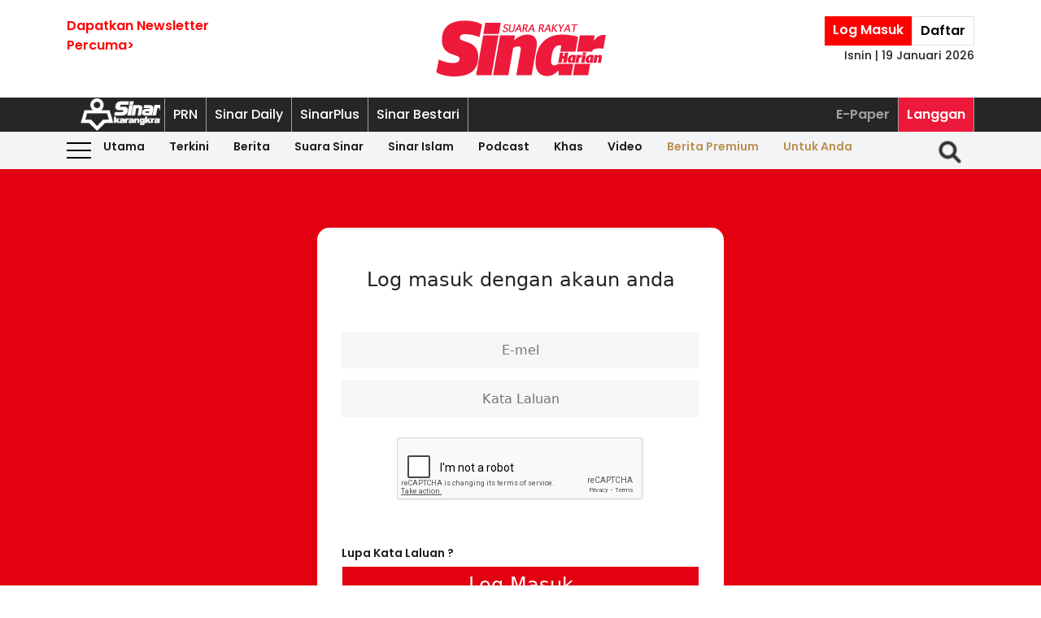

--- FILE ---
content_type: text/html; charset=UTF-8
request_url: https://www.sinarharian.com.my/premium?cmsArticleId=660589
body_size: 48688
content:
<!DOCTYPE html><html itemscope itemtype="https://schema.org/WebPage" lang="ms" xml:lang="ms" dir="ltr"><head><title> Sinar Harian - Sinar Harian | Sign in </title><link rel="icon" type="image/png" href="/theme_sinarharian/images/favicon.png"/><meta charset="utf-8"><meta http-equiv="X-UA-Compatible" content="IE=edge"><meta name="ROBOTS" content="noindex, nofollow"><meta name="language" content="ms"><meta name="copyright" content=""><meta name="format-detection" content="telephone=no"><meta name="viewport" content="width=device-width, initial-scale=1, maximum-scale=1"><meta name="news_keywords" content="" /><meta name="description" content="" /><meta name="keywords" content="" /><meta property="og:title" content="premium"/><meta property="og:type" content="website" /><meta property="og:description" content="" /><meta property="og:url" content="http://www.sinarharian.com.my/premium" /><meta property="og:site_name" content="Sinar Harian "/><meta property="og:image" content="http://www.sinarharian.com.my/theme_sinarharian/images/logo.png" /><meta name="DC.title" lang="ms" content="premium" /><meta name="DC.description" lang="ms" content=""/><meta name="DC.date" scheme="W3CDTF" content="2026-01-19" /><meta name="DC.date.issued" scheme="W3CDTF" content="2026-01-19" /><meta name="DC.creator" content="Sinar Harian" /><meta name="DC.publisher" content="Sinar Harian" /><meta name="DC.language" scheme="RFC1766" content="ms" /><link href="http://www.sinarharian.com.my/premium" rel="canonical" ><link rel="dns-prefetch" href="https://www.google-analytics.com" /><script src="/theme_sinarharian/js/jquery.js"></script><script>window.marfeel = window.marfeel || { cmd: [] };</script><script>window._izq = window._izq || []; window._izq.push(["init"]);</script><script async="true" src="https://cdn.izooto.com/scripts/3a395377236324adc08e8c26b2512a2cafb82be2.js"></script><script> window.dataLayer = window.dataLayer || []; dataLayer.push({ 'event':'page browse', 'page_url':'https://www.sinarharian.com.my/premium?cmsArticleId=660589', 'source':'Desktop' }); dataLayer.push({ 'event':'category page load', 'category': 'premium', 'subcategory': 'premium', 'page_url': 'https://www.sinarharian.com.my/premium?cmsArticleId=660589' }); dataLayer.push({ 'event':'page_view', 'page_type':'category', 'page_title':'premium', 'page_url':'https://www.sinarharian.com.my/premium?cmsArticleId=660589', 'page_section':'premium', 'page_subsection':'' }); </script><link rel="preload" href="/theme_sinarharian/css/fonts/Poppins-Bold.woff2" as="font" type="font/woff2" crossorigin><link rel="preload" href="/theme_sinarharian/css/fonts/Poppins-Medium.woff2" as="font" type="font/woff2" crossorigin><link rel="preload" href="/theme_sinarharian/css/fonts/Poppins-Regular.woff2" as="font" type="font/woff2" crossorigin><link rel="preload" href="/theme_sinarharian/css/fonts/Poppins-SemiBold.woff2" as="font" type="font/woff2" crossorigin><link rel="preload" href="/theme_sinarharian/css/fonts/WorkSans-Bold.woff2" as="font" type="font/woff2" crossorigin><link rel="preload" href="/theme_sinarharian/css/fonts/WorkSans-Regular.woff2" as="font" type="font/woff2" crossorigin><link rel="preload" href="/theme_sinarharian/css/fonts/WorkSans-SemiBold.woff2" as="font" type="font/woff2" crossorigin><link rel="preload" href="/theme_sinarharian/css/fonts/WorkSans-Medium.woff2" as="font" type="font/woff2" crossorigin><link rel="preload" href="/theme_sinarharian/css/fonts/Anton-Regular.woff2" as="font" type="font/woff2" crossorigin><link rel="stylesheet" type="text/css" href="/theme_sinarharian/css/general-styles.min.css?v=0.69" crossorigin><link rel="stylesheet" type="text/css" href="/theme_sinarharian/css/sm-core-css.min.css" /><link rel="stylesheet" type="text/css" href="/theme_sinarharian/css/sm-white.min.css" /><link rel="stylesheet" type="text/css" href="/theme_sinarharian/css/grid-gallery.min.css" /><link rel="preload" href="/theme_sinarharian/css/bootstrap.min.css" as="style" onload="this.onload=null;this.rel='stylesheet'"><noscript><link rel="stylesheet" href="/theme_sinarharian/css/bootstrap.min.css"></noscript><link rel="stylesheet" type="text/css" href="/theme_sinarharian/css/premium-styles.min.css?v=0.69" /><link rel="stylesheet" type="text/css" href="/css/owl.carousel.min.css" /><script src="https://www.google.com/recaptcha/api.js"></script><link rel="dns-prefetch" href="https://www.googletagmanager.com" /><script>(function(w,d,s,l,i){w[l]=w[l]||[];w[l].push({'gtm.start':
new Date().getTime(),event:'gtm.js'});var f=d.getElementsByTagName(s)[0],
j=d.createElement(s),dl=l!='dataLayer'?'&l='+l:'';j.async=true;j.src=
'https://www.googletagmanager.com/gtm.js?id='+i+dl;f.parentNode.insertBefore(j,f);
})(window,document,'script','dataLayer','GTM-4Z4C');</script></head><body class=" " id=""><noscript><iframe src="https://www.googletagmanager.com/ns.html?id=GTM-4Z4C"
height="0" width="0" style="display:none;visibility:hidden"></iframe></noscript><input type="hidden" id="APP_URL" value="https://www.sinarharian.com.my/" /><style>.header_section{background:#fff;box-shadow:0 5px 3px #0000001a}.navbar-brand{text-align:center;margin-right:0}.navbar-toggler{padding:.75rem}.burger-menu:before{top:40px}.burger-menu.menu-opened:after{top:29px}#cssmenu .siteButtons a:nth-child(6),#cssmenu .siteButtons a:nth-child(7){line-height:17px}.sm-white ul li:first-child{padding-top:0}.sm-white li a{border-radius:0!important;margin:0;padding:0 15px}.sm-white ul li a{font-family:unset;width:49%;display:inline-block}.sm-white li li{border-bottom:1px solid #a1a1a1}#cssmenu .siteButtons a:nth-child(2),#cssmenu .siteButtons a:nth-child(7){line-height:34px}.menuButtons .col-2,.menuButtons .col-3,.menuButtons .col-4,.menuButtons .col-6,.menuButtons .col-7{display:inline-block}.menuButtons .col-6{width:50%}.menuButtons .col-7{width:55.33333333%}.menuButtons .col-6.logo{text-align:center}.btn-group{display:block}#iz-news-hub-sidebar-text{margin-left:15px;font-size:15px}#iz-news-hub-sticky-sidebar.iz-news-hub-sidebar-container{padding:2px}li.right-dbox{display:none}.menuButtons .burger-menu:before{top:40px;height:2px}.menuButtons .burger-menu:after{height:12px}.menuButtons .burger-menu.menu-opened:before{top:30px}.menuButtons .burger-menu.menu-opened:after{top:30px;height:2px}button.navbar-toggler .burger-menu:after{top:20px}.siteButtons .menu-langgan{display:contents}a.berita-premium,a.untuk-anda{color:#bb9153!important}.menu-langgan ul{padding:0;margin:0}.menu-langgan ul li{display:inline-block}.menu-langgan ul li:nth-child(2){background:#ed193a}.menu-langgan ul li:nth-child(2) a{color:#fff}.m-siteBtns ul{padding:0;margin:0;margin-top:6px}.m-siteBtns ul li{display:inline-block;text-align:center;vertical-align:middle;height:30px;border-right:1px solid #a1a1a1}.m-siteBtns ul li:not(:first-child){width:13.2%}.m-siteBtns ul li a{font-weight:400!important;word-wrap:break-word}.m-siteBtns ul li:nth-child(2),.d-siteBtns ul li:nth-child(2){color:#fff}.m-siteBtns ul li:nth-child(3),.m-siteBtns ul li:nth-child(4),.m-siteBtns ul li:nth-child(5){display:none}.m-siteBtns ul li:not(:first-child){width:18%}#cssmenu .siteButtons a{color:#fff}#main-menu li a{padding-left:30px;padding-right:30px;}#main-menu li a:hover{margin:0}
@media (min-width: 576px){}
@media (min-width: 728px){.burger-menu:before{top:22px}.sm-white ul li a{display:block;padding-top:5px;padding-bottom:5px}.mainMenu .collapse.show{top:26px}.btn-group{display:inline-flex}.btn-group a{padding:0 5px}}
@media (min-width: 992px){#main-nav .menuButtons{width:unset}.menuButtons .col-2,.menuButtons .col-3,.menuButtons .col-4,.menuButtons .col-6,.menuButtons .col-7{display:unset;}#main-menu li a{padding-top:5px; padding-bottom:5px;padding-left:6px;padding-right:6px}
.menu-langgan a.sectionSubmenu {padding: 9px 10px;color: #a1a1a1;border:0;border-right: 1px solid #a1a1a1;}
nav#cssmenu {display: flex;flex-direction: row;}
.menu-langgan {margin: 0 0 0 auto;}
.d-siteBtns ul {padding:0;margin:0;}
.d-siteBtns ul li{display:inline-block;border-right:1px solid #a1a1a1;}
.d-siteBtns ul li a{font-size:12px;font-weight:normal;word-wrap:break-word;line-height:38px}
}
@media (min-width:1200px){#main-menu li a{padding-top:0;padding-bottom:0;padding-left:15px;padding-right:15px}#main-menu li li a{padding-top:5px;padding-bottom:5px;}#main-menu li li a:hover{padding-top:5px;padding-bottom:5px;}}
@media screen and (max-width: 1200px){.sm{bottom:unset;right:unset}}</style><script>window.marfeel = window.marfeel || { cmd: [] };</script><div class="default-popup-login-message"><a href="/premium">Sila log masuk terlebih dahulu.</a></div><div class="displayPopupSubscribe" id="displayPopupSubscribe"></div><div class="header_section "><h1 hidden> premium - Sinar Harian</h1><div class="header_top"><div class="container "><div class="row"><div class="col-3"><a title="Sign up for Newsletter" class="hidden-xs newletterSignup popupSubscribe">Dapatkan Newsletter<br>Percuma></a></div><div class="col-6 logo"><a href="/" title="Sinar Harian"><img src="/theme_sinarharian/images/sinarharian_logo.svg" width="209" height="80" alt="Sinar Harian" /></a></div><div class="col-3 right-box relative"><div class="btn-group"><a href="/premium" class="sign-in" title="Sign In">Log Masuk</a><a href="/premium-signup" class="sign-up" title="Sign Up">Daftar</a></div><div class="timespanHeader">Isnin | 19 Januari 2026</div><input type="hidden" name="timezone" value="Asia/Kuala_Lumpur"><input type="hidden" name="datetime" value="19 Jan 2026 08:41:19"></div></div></div></div><div class="siteMenu relative"><div class="container relative"><nav id='cssmenu'><div class="siteButtons hidden-xs d-siteBtns"><ul><li><a href="/" title="Sinar Harian" class="logoSK"><img src="/theme_sinarharian/images/img-logo-sk-1.svg" width="110" height="42" alt="Sinar Harian" /></a></li><li><a href="https://pru.sinarharian.com.my" class="subsite_nav sectionSubmenu " target="_blank" rel="external" >PRN</a></li><li><a href="https://www.sinardaily.my" class="subsite_nav sectionSubmenu " target="_blank" rel="external" >Sinar Daily</a></li><li><a href="https://sinarplus.sinarharian.com.my" class="subsite_nav sectionSubmenu " target="_blank" rel="external" >SinarPlus</a></li><li><a href="https://sinarbestari.sinarharian.com.my" class="subsite_nav sectionSubmenu " target="_blank" rel="external" >Sinar Bestari</a></li></ul></div><div class="menu-langgan"><ul><li><a href="https://www.sinarharian.com.my/e-paper" class="right_nav sectionSubmenu " > E-Paper </a></li><li><a href="https://www.sinarharian.com.my/product-page" class="right_nav sectionSubmenu " > Langgan </a></li></ul></div></nav></div></div><div class="mainMenu "><div class="container relative"><nav id="main-nav" class="navbar navbar-expand-lg"><div class="burger-menu hidden-xs"></div><div class="menuButtons"><div class="col-3 menu"><button class="navbar-toggler" type="button" data-toggle="collapse" data-target="#navbarContent" aria-controls="navbarContent" aria-expanded="false" aria-label="Toggle navigation"><span class="burger-menu"></span></button></div><div class="col-6 logo"><div class="logoT"><a href="/" title="Sinar Harian"><img src="/theme_sinarharian/images/img-logo-160.svg" width="160" height="46" alt="Sinar Harian" /></a></div></div><div class="col-3 tLogin"></div><div class="timespanDHeader">Isnin | 19 Januari 2026</div><div class="collapse navbar-collapse" id="navbarContent"><ul id="main-menu" class="sm sm-white"><li><a href="https://www.sinarharian.com.my/home" class='site_nav utama'>Utama</a></li><li><a href="https://www.sinarharian.com.my/terkini" class='site_nav terkini'>Terkini</a></li><li><a href="https://www.sinarharian.com.my/berita" class='site_nav berita'>Berita</a><ul><li><a href='https://www.sinarharian.com.my/nasional' class="site_nav_sub">Nasional</a><a href='https://www.sinarharian.com.my/politik' class="site_nav_sub">Politik</a><a href='https://www.sinarharian.com.my/global' class="site_nav_sub">Global</a><a href='https://www.sinarharian.com.my/edisi' class="site_nav_sub">Edisi</a><a href='https://www.sinarharian.com.my/semasa' class="site_nav_sub">Semasa</a><a href='https://www.sinarharian.com.my/sukan' class="site_nav_sub">Sukan</a><a href='https://www.sinarharian.com.my/bisnes' class="site_nav_sub">Bisnes</a><a href='https://www.sinarharian.com.my/pendapat' class="site_nav_sub">Pendapat</a><a href='https://www.sinarharian.com.my/wawancara' class="site_nav_sub">Wawancara</a><a href='https://www.sinarharian.com.my/hiburan' class="site_nav_sub">Hiburan</a><a href='https://www.sinarharian.com.my/cetusan' class="site_nav_sub">Cetusan</a><a href='https://www.sinarharian.com.my/laporan-khas' class="site_nav_sub">Laporan Khas</a><a href='https://www.sinarharian.com.my/teknologi' class="site_nav_sub">Teknologi</a><a href='https://www.sinarharian.com.my/' class="site_nav_sub">Isu</a></li></ul></li><li><a href="https://www.sinarharian.com.my/suara-sinar" class='site_nav suara-sinar'>Suara Sinar</a><ul><li><a href='https://www.sinarharian.com.my/lidah-pengarang' class="site_nav_sub">Lidah Pengarang</a><a href='https://www.sinarharian.com.my/analisis-sinar' class="site_nav_sub">Analisis Sinar</a><a href='https://www.sinarharian.com.my/pojok' class="site_nav_sub">Pojok</a><a href='https://www.sinarharian.com.my/komentar-editor' class="site_nav_sub">Komentar Editor</a><a href='https://www.sinarharian.com.my/awang-paku-serpih' class="site_nav_sub">Awang Paku Serpih</a></li></ul></li><li><a href="https://www.sinarharian.com.my/sinar-islam-plus" class='site_nav sinar-islam'>Sinar Islam</a><ul><li><a href='https://www.sinarharian.com.my/islam-sejagat' class="site_nav_sub">Islam Sejagat</a><a href='https://www.sinarharian.com.my/hukum' class="site_nav_sub">Hukum</a><a href='https://www.sinarharian.com.my/edisi-halal' class="site_nav_sub">Edisi Halal</a><a href='https://www.sinarharian.com.my/sinar-haramain' class="site_nav_sub">Sinar Haramain</a></li></ul></li><li><a href="https://www.sinarharian.com.my/podcast" class='site_nav podcast'>Podcast</a></li><li><a href="https://www.sinarharian.com.my/khas" class='site_nav khas'>Khas</a><ul><li><a href='https://www.sinarharian.com.my/belanjawan' class="site_nav_sub">Belanjawan</a><a href='https://www.sinarharian.com.my/rasuah-busters' class="site_nav_sub">Rasuah Busters</a><a href='https://www.sinarharian.com.my/quranhour' class="site_nav_sub">#QuranHour</a><a href='https://www.sinarharian.com.my/surat-kepada-pm' class="site_nav_sub">Dear PMX</a></li></ul></li><li><a href="https://www.sinarharian.com.my/video" class='site_nav video'>Video</a><ul><li><a href='https://www.sinarharian.com.my/berita-semasa-video' class="site_nav_sub">Berita Semasa</a><a href='https://www.sinarharian.com.my/kopek-isu-video' class="site_nav_sub">Kopek Isu</a><a href='https://www.sinarharian.com.my/skuad-sinar-siasat' class="site_nav_sub">Skuad Sinar Siasat</a><a href='https://www.sinarharian.com.my/tiktok' class="site_nav_sub">TikTok</a><a href='https://www.sinarharian.com.my/video-shorts' class="site_nav_sub">Video Shorts</a><a href='https://www.sinarharian.com.my/wacana-video' class="site_nav_sub">Wacana</a><a href='https://www.sinarharian.com.my/wawancara-video' class="site_nav_sub">Wawancara</a><a href='https://www.sinarharian.com.my/socmed-flash' class="site_nav_sub">SocMed Flash</a><a href='https://www.sinarharian.com.my/fail-302' class="site_nav_sub">Fail 302</a><a href='https://www.sinarharian.com.my/ikhtibar-tirai-besi' class="site_nav_sub">Iktibar Tirai Besi</a><a href='https://www.sinarharian.com.my/interviu' class="site_nav_sub">Interviu</a><a href='https://www.sinarharian.com.my/sinar-live-video' class="site_nav_sub">Sinar Live</a><a href='https://www.sinarharian.com.my/meja-bulat' class="site_nav_sub">Meja Bulat</a></li></ul></li><li><a href="https://www.sinarharian.com.my/berita-premium" class='site_nav berita-premium'>Berita Premium</a></li><li><a href="https://www.sinarharian.com.my/untuk-anda" class='site_nav untuk-anda'>Untuk Anda</a></li><div class="col-12 right-dbox"><div class="btn-group"><button><a href="/premium" title="Sign In" class="sign-in">Log Masuk</a></button><button><a href="/premium-signup" title="Sign Up" class="sign-up">Daftar</a></button></div></div></ul></div></div><div class="searchInMenu"><form class="holder-search" method="GET" action="/carian" id="headerSearchForm"><input class="form-field" type="text" name="query" autocomplete="off" id="query" aria-label="Carian"><div class="icon-search1" onclick="InitShowSearch();"><img src="/theme_sinarharian/images/img-search-icon.svg" width="36" height="36" alt="Search" /></div><button class="btn-submit" type="button">Carian</button></form></div></nav></div></div></div><div class="mainSubMenu"><div class="container relative"><div class="sub-menu-outer"><div class="inner" ><a href="https://www.sinarharian.com.my/home" class="sectionSubmenu " > Utama </a></div><div class="inner" ><a href="https://www.sinarharian.com.my/terkini" class="sectionSubmenu " > Terkini </a></div><div class="inner" ><a href="https://www.sinarharian.com.my/berita" class="sectionSubmenu " > Berita </a><a class="sub-menu-items" href='https://www.sinarharian.com.my/nasional'>Nasional</a><a class="sub-menu-items" href='https://www.sinarharian.com.my/politik'>Politik</a><a class="sub-menu-items" href='https://www.sinarharian.com.my/global'>Global</a><a class="sub-menu-items" href='https://www.sinarharian.com.my/edisi'>Edisi</a><a class="sub-menu-items" href='https://www.sinarharian.com.my/semasa'>Semasa</a><a class="sub-menu-items" href='https://www.sinarharian.com.my/sukan'>Sukan</a><a class="sub-menu-items" href='https://www.sinarharian.com.my/bisnes'>Bisnes</a><a class="sub-menu-items" href='https://www.sinarharian.com.my/pendapat'>Pendapat</a><a class="sub-menu-items" href='https://www.sinarharian.com.my/wawancara'>Wawancara</a><a class="sub-menu-items" href='https://www.sinarharian.com.my/hiburan'>Hiburan</a><a class="sub-menu-items" href='https://www.sinarharian.com.my/cetusan'>Cetusan</a><a class="sub-menu-items" href='https://www.sinarharian.com.my/laporan-khas'>Laporan Khas</a><a class="sub-menu-items" href='https://www.sinarharian.com.my/teknologi'>Teknologi</a><a class="sub-menu-items" href='https://www.sinarharian.com.my/'>Isu</a></div><div class="inner" ><a href="https://www.sinarharian.com.my/suara-sinar" class="sectionSubmenu " > Suara Sinar </a><a class="sub-menu-items" href='https://www.sinarharian.com.my/lidah-pengarang'>Lidah Pengarang</a><a class="sub-menu-items" href='https://www.sinarharian.com.my/analisis-sinar'>Analisis Sinar</a><a class="sub-menu-items" href='https://www.sinarharian.com.my/pojok'>Pojok</a><a class="sub-menu-items" href='https://www.sinarharian.com.my/komentar-editor'>Komentar Editor</a><a class="sub-menu-items" href='https://www.sinarharian.com.my/awang-paku-serpih'>Awang Paku Serpih</a></div><div class="inner" ><a href="https://www.sinarharian.com.my/sinar-islam-plus" class="sectionSubmenu " > Sinar Islam </a><a class="sub-menu-items" href='https://www.sinarharian.com.my/islam-sejagat'>Islam Sejagat</a><a class="sub-menu-items" href='https://www.sinarharian.com.my/hukum'>Hukum</a><a class="sub-menu-items" href='https://www.sinarharian.com.my/edisi-halal'>Edisi Halal</a><a class="sub-menu-items" href='https://www.sinarharian.com.my/sinar-haramain'>Sinar Haramain</a></div><div class="inner" ><a href="https://www.sinarharian.com.my/podcast" class="sectionSubmenu " > Podcast </a></div><div class="inner" ><a href="https://www.sinarharian.com.my/khas" class="sectionSubmenu " > Khas </a><a class="sub-menu-items" href='https://www.sinarharian.com.my/belanjawan'>Belanjawan</a><a class="sub-menu-items" href='https://www.sinarharian.com.my/rasuah-busters'>Rasuah Busters</a><a class="sub-menu-items" href='https://www.sinarharian.com.my/quranhour'>#QuranHour</a><a class="sub-menu-items" href='https://www.sinarharian.com.my/surat-kepada-pm'>Dear PMX</a></div><div class="inner" ><a href="https://www.sinarharian.com.my/video" class="sectionSubmenu " > Video </a><a class="sub-menu-items" href='https://www.sinarharian.com.my/berita-semasa-video'>Berita Semasa</a><a class="sub-menu-items" href='https://www.sinarharian.com.my/kopek-isu-video'>Kopek Isu</a><a class="sub-menu-items" href='https://www.sinarharian.com.my/skuad-sinar-siasat'>Skuad Sinar Siasat</a><a class="sub-menu-items" href='https://www.sinarharian.com.my/tiktok'>TikTok</a><a class="sub-menu-items" href='https://www.sinarharian.com.my/video-shorts'>Video Shorts</a><a class="sub-menu-items" href='https://www.sinarharian.com.my/wacana-video'>Wacana</a><a class="sub-menu-items" href='https://www.sinarharian.com.my/wawancara-video'>Wawancara</a><a class="sub-menu-items" href='https://www.sinarharian.com.my/socmed-flash'>SocMed Flash</a><a class="sub-menu-items" href='https://www.sinarharian.com.my/fail-302'>Fail 302</a><a class="sub-menu-items" href='https://www.sinarharian.com.my/ikhtibar-tirai-besi'>Iktibar Tirai Besi</a><a class="sub-menu-items" href='https://www.sinarharian.com.my/interviu'>Interviu</a><a class="sub-menu-items" href='https://www.sinarharian.com.my/sinar-live-video'>Sinar Live</a><a class="sub-menu-items" href='https://www.sinarharian.com.my/meja-bulat'>Meja Bulat</a></div><div class="inner" ><a href="https://www.sinarharian.com.my/berita-premium" class="sectionSubmenu " > Berita Premium </a></div><div class="inner" ><a href="https://www.sinarharian.com.my/untuk-anda" class="sectionSubmenu " > Untuk Anda </a></div></div></div></div><script>if($(".sub-menu-outer").length){let e=document.querySelector(".sub-menu-outer"),t=!1,s,o;e.addEventListener("mousedown",a=>{t=!0,e.classList.add("active"),s=a.pageX-e.offsetLeft,o=e.scrollLeft}),e.addEventListener("mouseleave",()=>{t=!1,e.classList.remove("active")}),e.addEventListener("mouseup",()=>{t=!1,e.classList.remove("active")}),e.addEventListener("mousemove",a=>{if(!t)return;a.preventDefault();let r=a.pageX-e.offsetLeft,l=(r-s)*1;e.scrollLeft=o-l,console.log(l)})}</script><main class="premium"><style> @font-face { font-family: "WorkSB"; src: url("/theme_sinarharian/css/fonts/WorkSans-SemiBold.eot"); src: url("/theme_sinarharian/css/fonts/WorkSans-SemiBold.eot?#iefix") format("embedded-opentype"), url("/theme_sinarharian/css/fonts/WorkSans-SemiBold.woff2") format("woff2"), url("/theme_sinarharian/css/fonts/WorkSans-SemiBold.woff") format("woff"), url("/theme_sinarharian/css/fonts/WorkSans-SemiBold.ttf") format("truetype"); font-weight: normal; font-style: normal; font-display: swap; } .red-color{color: #e30010;} .package-reminder{color: #e30010;} .modal {position: fixed;z-index: 3;padding-top: 100px;left: 0;top: 0;width: 100%;height: 100%;overflow: auto;background-color: rgb(0,0,0);background-color: rgba(0,0,0,0.4);} .modal-content {position: relative;background-color: #fefefe;margin: auto;padding: 0; border: 1px solid #888;border-radius:8px;width: 600px;box-shadow: 0 4px 8px 0 rgba(0,0,0,0.2),0 6px 20px 0 rgba(0,0,0,0.19);-webkit-animation-name: animatetop;-webkit-animation-duration: 0.4s;animation-name: animatetop;animation-duration: 0.4s} @-webkit-keyframes animatetop {from {top:-300px; opacity:0} to {top:0; opacity:1}} @keyframes animatetop {from {top:-300px; opacity:0} to {top:0; opacity:1}} .modal .close {color: #000;float: right;font-size: 28px;font-weight: bold;} .modal .close:hover,.modal .close:focus {color: rgba(0,0,0,0.8);text-decoration: none;cursor: pointer;} .modal-header {padding: 2px 16px;height: 40px;} .modal-body {padding: 2px 5%;} .modal-body h3{font-size: 20px;} .modal-body .content{padding: 30px;text-align: center;} .modal-body{padding-bottom: 20px;} .packages .btn-primary{color:#fff;background-color:#33312f;border-color:#e2e2e2} .packages .head .row {padding:20px 0px 0px 0px;margin: 0px;} .packages .head.gold{background-color:#c39756;border-top-left-radius:10px;border-top-right-radius:10px;width:100%;padding: 10px 0px;} .packages .center{text-align:center} .packages .wrap{margin: auto; width: 54%;} .packages h6.center{;color:#ffffff;font-family: "WorkR";} .packages h1.display-5.fw-normal {font-family: 'LoraSB';} .packages p.fs-5.text-muted.last {font-family: 'WorkR';font-weight: normal;} .packages .row{width:100%} .packages .row.bdrRadius.m-0 {margin: 30px 0px 0px 0px;} .packages .col{padding:26px 10px;border: 1px solid #efe9e9;margin: 0px 4px;border-radius: 12px;} .packages .gold{background:#f5e7d7} .packages .harga{color:#c39755;vertical-align:top;font-family: "Lora";width: 45%;margin:auto;margin-top:15px} .packages .number {font-size: 45px;color: #c39755;line-height: 32px;} .packages sup{font-size:10px;vertical-align:top} .packages sub{top:-.5em;font-size:16px;vertical-align:sub;color:#d6aa70} .packages .sub{text-align:right} .packages .decs{text-align:left;padding-top:30px;margin:0px 0px 20px 0px;} .packages fieldset{font-size:1.2em!important;font-weight:700!important;padding:-19px 10px;border:none;top:-20px;margin:auto;text-align:center;color:#fff;margin-top:-34px} .packages legend{font-size:10px;font-weight:700!important;text-align:center;width:auto;padding:2px 10px;border-bottom:none;background:#ea0732;border-radius:10px} .sinar-maklumat-peribadi .packages ul{font-size: 17px;padding-left: 20px;} .packages .buy{margin:15px 0 0;text-align: center;font-family: "WorkSB"} .packages .buy a{display: inline-block;font-weight: 400;text-align: center;white-space: nowrap;vertical-align: middle;-webkit-user-select: none; -moz-user-select: none;-ms-user-select: none;user-select: none;border: 1px solid transparent;padding: .375rem .75rem;font-size: 1rem;line-height: 1.5; border-radius: .25rem;transition: color .15s ease-in-out,background-color .15s ease-in-out,border-color .15s ease-in-out,box-shadow .15s ease-in-out;} .packages a.btn.btn-primary.btn-outline{line-height:32px;vertical-align:top;font-size: 15px;border-radius: 20px;} .packages svg.bi.bi-arrow-right-short{vertical-align:top} .packages .btn-primary:hover{color:#fff;background-color:#d6aa70;border-color:#d6aa70} .packages .mini-menu{margin: 20px 0px; width: 100%; text-align: center;} .packages .mini-menu a { font-size: 23px;padding: 0px 10px 0px 10px;border-right: 2px solid #efe9e9;display: inline-block} .packages .mini-menu a:last-child {border: 0;} .container-fluid.gold-container{background:#d6aa70;padding-bottom:10px} .sinar-langganan-home-content .row.bdrRadius{border:10px solid #fff;border-radius:10px!important} .sinar-langganan-home-content .bgWhite{background:#fff;padding-top:15px} .sinar-langganan-home-content .number{font-size:54px} .sinar-langganan-home-content sup{font-size:13px} .sinar-langganan-home-content sub{font-size:17px} .sinar-langganan-home-content .row > .row{margin:auto} .sinar-langganan-home-content .head.text-center{width:100%;padding:0;border-radius:0;color:#fff} .sinar-langganan-home-content .row.content-head{text-align:center} .sinar-langganan-home-content .buy{text-align:center} .sinar-langganan-home-content h1.display-4.fw-normal{text-transform:uppercase} .sinar-langganan-home-content .content-head .col{border:0} .sinar-langganan-home-content .text-muted li{text-align:left} .sinar-langganan-home-content .decs{text-align:center} .sinar-langganan-home-content .pricing-header.p-3.pb-md-4.mx-auto.text-center{width:70%;font-weight:600;text-align:center;margin:auto;color:#fff} .packages-list{padding-top:40px;margin-top:40px;border-top:1px solid #c7c7c7} .packages-list-left{display:inline-block;width:49%} .packages-list-left img{max-width:75%;margin:auto;display:table} .packages-list-right{display:inline-block;width:49%;vertical-align:top;padding:60px 40px;background-image:linear-gradient(90deg,rgba(196,196,196,0.6),transparent);background-size:40px;background-position:left;background-repeat:no-repeat} .ratioLine{font-size:15px;text-align:center;font-weight:700;line-height:24px;margin-bottom:10px;height:24px} .ratioLine input{width:12px;height:12px;margin:8px 0 0;padding-right:20px} .ratioLine label{border-bottom:solid 2px #c6c4c4} .packages-list-left .package-title{background-image:url(/theme_sinarharian/images/epaper-list-1.png);height:46px;background-position:center;background-repeat:no-repeat;font-size:13px;text-align:center;padding:10px 0;font-weight:700;color:#fff;line-height:14px} .packages-list-left .package-title.kombo{background-image:url(/theme_sinarharian/images/kombo-epaper-premium-list.png);} .button-grey{margin-top:40px} .button-grey a{display:table;margin:auto;font-size:14px;line-height:38px;padding:0 25px;background-color:#685b5b;color:#fff!important;border-radius:19px;text-decoration:none;cursor:pointer} .packages-list-support{text-align:center} .signIn-header{width: 100%;text-align: center;border-bottom: 1px solid #c9c9c9;margin: 10px 0 20px; } .signIn-header span {background:#fff;padding:0 10px;} .signIn-header {margin: 30px 0px 40px 0px !important;} .signIn-header.log {border: none;} .login-page .register {margin-top: 40px;text-align: center;} .login-page a.btn-register {display: inline-block;color:#ff0000;text-decoration:underline} @media (max-width: 768px) { .packages-list-left{width:100%} .packages-list-right{width:100%} .packages fieldset{width:60%} .row.packages{width:100%;margin-right:0;margin-left:0} .packages .col{margin-bottom:10px} .packages .col.gold{margin-top:10px} .package-reminder{margin-bottom:15px} .packages .mini-menu{margin-top:10px;margin-bottom:20px} .packages .mini-menu a{font-size:14px;display:inline-block;padding:5px} .sinar-langganan-home-content h1{font-size:2em} .sinar-langganan-home-content .row > .row{padding-bottom:0} } .use-discount-code{cursor:pointer;display:block;margin-top:3px;font-family:'WorkR'} .modal{position:fixed;z-index:3;padding-top:100px;left:0;top:0;width:100%;height:100%;overflow:auto;background-color:#000;background-color:rgba(0,0,0,0.4)} .modal-content{position:relative;background-color:#fefefe;margin:auto;padding:0;border:1px solid #888;border-radius:8px;width:600px;box-shadow:0 4px 8px 0 rgba(0,0,0,0.2),0 6px 20px 0 rgba(0,0,0,0.19);-webkit-animation-name:animatetop;-webkit-animation-duration:.4s;animation-name:animatetop;animation-duration:.4s} #promoCodeModal.modal{display:none} #promoCodeModal .modal-header{display:-webkit-box;display:-ms-flexbox;display:flex;-webkit-box-align:start;-ms-flex-align:start;align-items:flex-start;-webkit-box-pack:justify;-ms-flex-pack:justify;justify-content:space-between;padding:1rem;border-bottom:1px solid #e9ecef;border-top-left-radius:.3rem;border-top-right-radius:.3rem} #promoCodeModal label{display:inline-block;margin-bottom:.5rem} #promoCodeModal .form-control{display:block;width:100%;padding:.375rem .75rem;font-size:1rem;line-height:1.5;color:#495057;background-color:#fff;background-clip:padding-box;border:1px solid #ced4da;border-radius:.25rem;transition:border-color .15s ease-in-out,box-shadow .15s ease-in-out} .premium a.register{font-size:16px;text-align:center} #messageForm input[type=submit]{display:inline-block;width:48%} #messageForm .cancel{display:inline-block;font-size:24px;width:47%;padding:0 10px;text-align:center} #messageForm .continue-login{background-color:#e30010;color:#fff;margin:5px 0;border:1px solid #ddd;height:45px;resize:none;display:inline-block;font-size:24px;width:47%;padding:6px 10px;text-align:center} @-webkit-keyframes animatetop {from{top:-300px;opacity:0} to {top:0;opacity:1}} @keyframes animatetop {from{top:-300px;opacity:0} to {top:0;opacity:1}} .modal .close{color:#777;float:right;font-size:28px;font-weight:700;padding:3px 10px;margin:-1rem -1rem -1rem auto} .modal .close:hover,.modal .close:focus{color:rgba(0,0,0,0.8);text-decoration:none;cursor:pointer} .modal-header{padding:2px 16px;height:40px} .modal-body{padding:7px 5%} .modal-body h3{font-size:20px} .modal-body .content{padding:30px;text-align:center} .modal-body{padding-bottom:20px} .modal-body .submitDiv{margin-top:20px} .modal-body .submit{cursor:pointer;color:#FFF;background-color:#d6aa70;padding:6px 15px;font-size:17px;font-family:'WorkR';border-radius:5px} .modal-body .action-div{margin-top:10px;width:50%} .recurring input{padding:unset;resize:unset;width:unset;height:unset} .profile-title{display: inline-block;width: 68%;padding-left: 25px;} .mobile-app-logout{display: inline-block;width: 30%;padding-top: 9px;} .mobile-app-logout a{color:#FFF;font-family: Helvetica;font-size: 16px;} .lbl-name {display: inline-block;width: 26%;} .lbl-field {display: inline-block;width: 50%;} </style><div class="login-form"><div class="login-page"><form method="post" id="signInForm" name="signInForm" ><input type="hidden" value="login" name="action"><input type="hidden" value="/" name="redirect_link"><h1 class="signIn-header log">Log masuk dengan akaun anda</h1><input type="text" name="login_input" placeholder="E-mel" required ><input type="password" name="password" placeholder="Kata Laluan" required><div class="form-group"><div class="recaptcha-outer"><div class="g-recaptcha" data-sitekey="6Le3wsAgAAAAAOTVIaVGAULsax2PU_Pn4Z2Mye9a"></div></div></div><label class="error-msg recaptchaError"></label><a class="forgot-password-link" style="margin-bottom: 0px;" href="/forgot-password-premium"> Lupa Kata Laluan ?</a><input type="submit" id="signInButton" value="Log Masuk"><div class="signIn-header"><span>atau</span></div><div class="row"><div class="col">Log masuk melalui</div><div class="col"><a class="btn-social google-social-btn" href="javascript:void(0);"><img src="/theme_sinarharian/images/google-login.png" width="30" height="30" alt="Google Login" /></a><a class="btn-social fb-social-btn" href="javascript:void(0);"><img src="/theme_sinarharian/images/facebook-login.png" width="30" height="30" alt="Facebook Login" /></a><a class="btn-social" href="https://appleid.apple.com/auth/authorize?response_type=code&amp;response_mode=form_post&amp;client_id=my.com.sinarharianclient&amp;redirect_uri=https%3A%2F%2Fwww.sinarharian.com.my%2Fapple_callback&amp;state=7eb2640c91&amp;scope=name+email"><img src="/theme_sinarharian/images/apple-login.png" width="30" height="30" alt="Apple Login" /></a></div></div><div class="register">Belum mempunyai akaun? <a class="btn-register" href="/premium-signup">Daftar di sini</a></div></form><div style="height:20px;"></div></div></div></main><style>#dailymotion-footer,#email-footer,#facebook-footer,#instagram-footer,#linkedin-footer,#telegram-footer,#tiktok-footer,#twitter-footer,#whatapp-footer,#youtube-footer{width:55px;height:55px}
#app-store,#google-play,#huawei-store{width:140px;height:46px}
#email-footer{background:url(/theme_sinarharian/images/icons-footer.png)}
#facebook-footer{background:url(/theme_sinarharian/images/icons-footer.png) -61px 0}
#twitter-footer{background:url(/theme_sinarharian/images/icons-footer.png) -123px 0}
#youtube-footer{background:url(/theme_sinarharian/images/icons-footer.png) -181px 0}
#dailymotion-footer{background:url(/theme_sinarharian/images/icons-footer.png) -242px 0}
#instagram-footer{background:url(/theme_sinarharian/images/icons-footer.png) -301px 0}
#telegram-footer{background:url(/theme_sinarharian/images/icons-footer.png) -362px 0}
#tiktok-footer{background:url(/theme_sinarharian/images/icons-footer.png) -422px 0}
#whatapp-footer{background:url(/theme_sinarharian/images/icons-footer.png) -482px 0}
#linkedin-footer{background:url(/theme_sinarharian/images/icons-footer.png) -542px 0}
#huawei-store{background:url(/theme_sinarharian/images/app-footer.png)}
#app-store{background:url(/theme_sinarharian/images/app-footer.png) -144px 0}
#google-play{background:url(/theme_sinarharian/images/app-footer.png) -290px 0}
#popup-mobile{position:fixed;z-index:99;display:block;top:60%;width:8%;height:60px;color:#fff;background:#ed193a;border-top-right-radius:5px;border-bottom-right-radius:5px;left:0}
.popup-closer,.popup-closer-mobile{position:absolute;top:3px;right:-2px;display:flex;justify-content:center;align-items:center;border-radius:20px;padding:0 5px;cursor:pointer;font-size:23px}
#popup-mobile .col{padding:7px 4px}
#popup-mobile .row{padding:20px 10px}
.footer{padding-bottom:135px}
.btn-gplay,.btn-huawei{margin:5px}
.footers-five,.footers-four,.footers-six,.footers-three,.footers-two{margin:5px 0;border-left:1px solid #ffffff1a}
.socialLinks a{display:contents}
.iz-news-hub-sidebar-container{bottom:51%}
a.img-logo-sk{display:inline-block}
.footer .copyRight{text-align:center}
@media screen and (min-width:1200px) {
#popup{position:fixed;z-index:99;display:block;color:#fff;background:#ed193a;width:152px;height:46px;right:0;top:57%;border-radius:25px 0 0 25px}
#popup .col-9{padding:7px 25px 0 10px}
#popup .col-9 a{line-height:14px;font-size:12px;color:#fff}
#popup .col-3{padding:7px 0 4px 19px}
.popup-closer{top:2px;right:3px}
.iz-news-hub-sidebar-container{bottom:50%}
}</style><footer class="footer "><div class="container pt-5"><div class="row"><div class="col-xs-12 col-sm-6 col-md-4 footers-one"><div class="wrap-logo"><div class="footers-logo"><a href="/" title="logo"><img src="/theme_sinarharian/images/img-logo-sinar-karangkraf.svg" width="127" height="50" alt="Logo" /></a></div><div class="footers-logo"><a href="/" title="logo"><img src="/theme_sinarharian/images/sinarharian_logo.svg" width="127" height="50" alt="Logo" /></a></div></div><div class="footers-info mt-3"><p>Sinar Karangkraf Sdn. Bhd.<br/> Lot 1, Jalan Renggam 15/5, Persiaran Selangor,<br/> Seksyen 15, 40000 Shah Alam Selangor, Malaysia</p></div><div class="contact-icon"><a href="#"><img src="/theme_sinarharian/images/phone.png" alt="phone" width="19" height="21" title="Phone sinar" alt="Phone sinar"> 603.5101.7388</a><a href="#"><img src="/theme_sinarharian/images/fax.png" alt="fax" width="20" height="17" title="Fax sinar" alt="Fax sinar"> 603.5101.7333</a><a href="mailto:editorsh@sinarharian.com.my" rel="noopener" target="_blank"><img src="/theme_sinarharian/images/mail.png" title="EMail sinar" alt="Email" width="20" height="15"> editorsh@sinarharian.com.my</a></div></div><div class="col-xs-12 col-sm-6 col-md-1 footers-two"><p>Berita</p><div class="list-unstyled"><div class="inner" ><a href="https://www.sinarharian.com.my/berita" class="site_menu_footer sectionSubmenu " > Berita </a></div><div class="inner" ><a href="https://www.sinarharian.com.my/edisi" class="site_menu_footer sectionSubmenu " > Edisi </a></div><div class="inner" ><a href="https://www.sinarharian.com.my/global" class="site_menu_footer sectionSubmenu " > Global </a></div><div class="inner" ><a href="https://www.sinarharian.com.my/e-paper" class="site_menu_footer sectionSubmenu " > E-Paper </a></div><div class="inner" ><a href="https://www.sinarharian.com.my/suara-sinar" class="site_menu_footer sectionSubmenu " > Suara Sinar </a></div><div class="inner" ><a href="https://www.sinarharian.com.my/video" class="site_menu_footer sectionSubmenu " > Video </a></div><div class="inner" ><a href="https://www.sinarharian.com.my/khas" class="site_menu_footer sectionSubmenu " > Khas </a></div></div></div><div class="col-xs-12 col-sm-6 col-md-2 footers-three"><p>Umum</p><div class="list-unstyled"><div class="inner" ><a href="https://www.sinarharian.com.my/hubungi-kami" class="site_menu_footer sectionSubmenu " > Hubungi Kami </a></div><div class="inner" ><a href="https://kerjaya.karangkraf.com/KerjayaKarangkraf&quot; target=&quot;_blank" class="site_menu_footer sectionSubmenu " target="_blank" rel="noopener" > Kerjaya </a></div><div class="inner" ><a href="https://www.sinarharian.com.my/terms-and-conditions" class="site_menu_footer sectionSubmenu " > Syarat dan Penafian </a></div><div class="inner" ><a href="https://www.sinarharian.com.my/polisi-data-peribadi" class="site_menu_footer sectionSubmenu " > Polisi Data Peribadi </a></div></div></div><div class="col-xs-12 col-sm-6 col-md-2 footers-four"><p>Rangkaian Kami </p><div class="list-unstyled"><div class="inner" ><a href="https://www.sinardaily.my/?utm_source=sinarharian_website&amp;utm_medium=link&amp;utm_campaign=sinardaily&quot; target=&quot;_blank" class="sectionSubmenu " target="_blank" rel="noopener"> Sinar Daily </a></div><div class="inner" ><a href="https://sinarplus.sinarharian.com.my/?utm_source=sinarharian_website&amp;utm_medium=link&amp;utm_campaign=sinarplus&quot; target=&quot;_blank" class="sectionSubmenu " target="_blank" rel="noopener"> SinarPlus </a></div><div class="inner" ><a href="https://sinarbestari.sinarharian.com.my/?utm_source=sinarharian_website&amp;utm_medium=link&amp;utm_campaign=sinarbestari&quot; target=&quot;_blank" class="sectionSubmenu " target="_blank" rel="noopener"> Sinar Bestari </a></div><div class="inner" ><a href="https://www.karangkraf.com?utm_source=sinarharian_website&amp;utm_medium=link&amp;utm_campaign=karangkraf&quot; target=&quot;_blank" class="sectionSubmenu " target="_blank" rel="noopener"> Kumpulan Karangkraf </a></div><div class="inner" ><a href="https://buku.karangkraf.com?utm_source=sinarharian_website&amp;utm_medium=link&amp;utm_campaign=grupbuku&quot; target=&quot;_blank" class="sectionSubmenu " target="_blank" rel="noopener"> Grup Buku </a></div><div class="inner" ><a href="https://www.ultimate.com.my?utm_source=sinarharian_website&amp;utm_medium=link&amp;utm_campaign=ultimateprint&quot; target=&quot;_blank" class="sectionSubmenu " target="_blank" rel="noopener"> Ultimate Print </a></div></div></div><div class="col-xs-12 col-sm-6 col-md-1 footers-five"><p>e-Invoice</p><div class="list-unstyled"><div class="inner"><a href="https://www.sinarharian.com.my/e-invoice" class="sectionSubmenu " >Pengumuman</a></div><div class="inner"><a href="https://einvoice.karangkraf.com/e-invoice-memo/" target="_blank" class="sectionSubmenu " target=&quot;_blank&quot; rel=&quot;noopener&quot;>Memo</a></div><div class="inner"><a href="https://www.sinarharian.com.my/einvoice-info" class="sectionSubmenu " >Info</a></div><div class="inner"><a href="https://einvoice.karangkraf.com/khidmat-pelanggan/" target="_blank" class="sectionSubmenu " target=&quot;_blank&quot; rel=&quot;noopener&quot;>Khidmat&nbsp;Pelanggan</a></div></div></div><div class="col-xs-12 col-sm-6 col-md-2 footers-six"><p>Pengiklanan</p><div class="inner"><ul class="list-unstyled"><li><a href="/layandiri" class="site_menu_footer">Pengiklanan</a></li><li><a href="https://sinarklassified.sinarharian.com.my/" rel="noopener" target="_blank" class="site_menu_footer">SinarKlassifed</a></li><li><a href="mailto:iklan@sinarharian.com.my" rel="noopener" class="site_menu_footer" target="_blank">iklan@sinarharian.com.my</a></li></ul></div></div></div><div class="row"><div class="socialLinks"><a href="mailto:editorsh@sinarharian.com.my" rel="noopener" target="_blank" title="Email" class="sh_email_footer"><img id="email-footer" src="/theme_sinarharian/images/img_trans.png" alt="Email" width="1" height="1"></a><a href="https://www.facebook.com/SinarHarian" rel="noopener" target="_blank" title="Facebook" class="sh_facebook_footer"><img id="facebook-footer" src="/theme_sinarharian/images/img_trans.png" alt="Facebook" width="1" height="1"></a><a href="https://twitter.com/SinarOnline" rel="noopener" target="_blank" title="Twitter" class="sh_x_footer"><img id="twitter-footer" src="/theme_sinarharian/images/img_trans.png" alt="Twitter" width="1" height="1"></a><a href="https://www.youtube.com/user/SinarHarianWebTV" rel="noopener" target="_blank" title="Youtube" class="sh_youtube_footer"><img id="youtube-footer" src="/theme_sinarharian/images/img_trans.png" alt="Youtube" width="1" height="1"></a><a href="https://www.dailymotion.com/SinarHarian" rel="noopener" target="_blank" title="Dailymotion" class="sh_dailymotion_facebook"><img id="dailymotion-footer" src="/theme_sinarharian/images/img_trans.png" alt="Dailymotion" width="1" height="1"></a><a href="https://www.instagram.com/sinarharian/" rel="noopener" target="_blank" title="Instagram" class="sh_instagram_footer"><img id="instagram-footer" src="/theme_sinarharian/images/img_trans.png" alt="Instagram" width="1" height="1"></a><a href="https://t.me/SinarHarianOfficial" rel="noopener" target="_blank" title="Telegram" class="sh_telegram_footer"><img id="telegram-footer" src="/theme_sinarharian/images/img_trans.png" alt="Telegram" width="1" height="1"></a><a href="https://www.tiktok.com/@sinarharianonline?lang=en" rel="noopener" target="_blank" title="Tiktok" class="sh_tiktok_footer"><img id="tiktok-footer" src="/theme_sinarharian/images/img_trans.png" alt="Tiktok" width="1" height="1"></a><a href="https://www.whatsapp.com/channel/0029Va4iEylEgGfDYSCqPJ28" rel="noopener" target="_blank" title="WhatsApp" class="sh_whatsapp_footer"><img id="whatapp-footer" src="/theme_sinarharian/images/img_trans.png" alt="WhatsApp" width="1" height="1"></a><a href="https://my.linkedin.com/company/sinar-harian" rel="noopener" target="_blank" title="Linkedin" class="sh_linkedin_footer"><img id="linkedin-footer" src="/theme_sinarharian/images/img_trans.png" alt="Linkedin" width="1" height="1"></a><a href="https://appgallery.huawei.com/app/C103070539" rel="noopener" target="_blank" title="App_Huawei" class="sh_dload_huawei_footer"><img id="huawei-store" src="/theme_sinarharian/images/img_trans.png" alt="App_Huawei" width="1" height="1"></a><a href="https://apps.apple.com/my/app/sinar-harian-berita-terkini/id1009220347" rel="noopener" target="_blank" title="app-store" class="sh_dload_ios_footer"><img id="app-store" src="/theme_sinarharian/images/img_trans.png" alt="app-store" width="1" height="1"></a><a href="https://play.google.com/store/apps/details?id=com.karangkraf.SinarLife&referrer=utm_source%3Dsinarharian_website%26utm_medium%3Dlink" rel="noopener" target="_blank" title="google-play" class="sh_dload_android_footer"><img id="google-play" src="/theme_sinarharian/images/img_trans.png" alt="google-play" width="1" height="1"></a></div></div><div class="copyRight">© 2026 All Rights Reserved • Karangkraf Group • © 2026 Hakcipta Terpelihara • Kumpulan Karangkraf</div></div></footer><script> function show_popup(){document.getElementById("popup")&&(document.getElementById("popup").style.display="block"),document.getElementById("popup-mobile")&&(document.getElementById("popup-mobile").style.display="block")}window.onload=show_popup,$(".popup-closer").click(function(){$("#popup").hide()}),$(".popup-closer-mobile").click(function(){$("#popup-mobile").hide()});</script><script src="https://nudges3.hansel.io/px-diy.js?v=1.3.0" id="px-diy-html"></script><input type="hidden" name="csrf-token" content=""><script src="/theme_sinarharian/js/premium-scripts.js?v=0.69" crossorigin defer ></script><script> function getCookie(name) { var nameEQ = name + "="; var ca = document.cookie.split(';'); for(var i=0;i < ca.length;i++) { var c = ca[i]; while (c.charAt(0)==' ') c = c.substring(1,c.length); if (c.indexOf(nameEQ) == 0) return c.substring(nameEQ.length,c.length); } return null; }</script><script> var settimeout_value = 5000; var initiateA = 1; var involveAsia = document.createElement('script'); involveAsia.async = true; involveAsia.type = 'text/javascript'; involveAsia.src = 'https://xhr.invl.co/magic/36241/auto.js'; document.getElementsByTagName('HEAD').item(0).appendChild(involveAsia); function initializeA(){ if (initiateA == 1){ initiateA = 0; const loadScript = (src, timeout = 0, skip_script = 0, is_hardcode = 0) => { if (skip_script == 1) { return true; } return new Promise((resolve, reject) => { setTimeout(function () { const script = document.createElement('script'); script.type = 'text/javascript'; if(is_hardcode){ var code = document.createTextNode(src); script.appendChild(code); }else { script.onload = resolve; script.onerror = reject; script.defer = false; script.src = src; } document.head.append(script); }, timeout) }) }; loadScript('/theme_sinarharian/js/carousel-script.min.js') .then(loadScript('/theme_sinarharian/js/jquery.smartmenus.min.js')) .then(() => loadScript('/js/lazyload.min.js')) .then(() => loadScript('/js/owl.carousel.min.js')) .then(() => loadScript('/theme_sinarharian/js/main.min.js?v=0.69')) .then(() => loadScript('/theme_sinarharian/js/gridgallery.min.js')) .then(() => loadScript('/theme_sinarharian/js/bootstrap.min.js')) .then(() => loadScript('/theme_sinarharian/js/marfeel.min.js')) .then(() => loadScript('/theme_sinarharian/js/general-scripts.min.js?v=0.69')) .then(() => loadScript('/theme_sinarharian/js/general-scripts-afterload.min.js?v=0.69')) .then(() => loadScript('https://statics.dmcdn.net/c/dm-ce.min.js')) .then(() => loadScript(`$('#main-menu').smartmenus({subMenusSubOffsetX: 1, subMenusSubOffsetY: -8});`,0,0,1)) .catch(() => console.error('Something went wrong.')); } } document.addEventListener("mousemove", initializeA); document.addEventListener("scroll", initializeA); document.addEventListener("touchstart", initializeA); setTimeout(function () { initializeA(); }, settimeout_value);</script></body></html>

--- FILE ---
content_type: text/html; charset=utf-8
request_url: https://www.google.com/recaptcha/api2/anchor?ar=1&k=6Le3wsAgAAAAAOTVIaVGAULsax2PU_Pn4Z2Mye9a&co=aHR0cHM6Ly93d3cuc2luYXJoYXJpYW4uY29tLm15OjQ0Mw..&hl=en&v=PoyoqOPhxBO7pBk68S4YbpHZ&size=normal&anchor-ms=20000&execute-ms=30000&cb=92nh402g29c8
body_size: 49143
content:
<!DOCTYPE HTML><html dir="ltr" lang="en"><head><meta http-equiv="Content-Type" content="text/html; charset=UTF-8">
<meta http-equiv="X-UA-Compatible" content="IE=edge">
<title>reCAPTCHA</title>
<style type="text/css">
/* cyrillic-ext */
@font-face {
  font-family: 'Roboto';
  font-style: normal;
  font-weight: 400;
  font-stretch: 100%;
  src: url(//fonts.gstatic.com/s/roboto/v48/KFO7CnqEu92Fr1ME7kSn66aGLdTylUAMa3GUBHMdazTgWw.woff2) format('woff2');
  unicode-range: U+0460-052F, U+1C80-1C8A, U+20B4, U+2DE0-2DFF, U+A640-A69F, U+FE2E-FE2F;
}
/* cyrillic */
@font-face {
  font-family: 'Roboto';
  font-style: normal;
  font-weight: 400;
  font-stretch: 100%;
  src: url(//fonts.gstatic.com/s/roboto/v48/KFO7CnqEu92Fr1ME7kSn66aGLdTylUAMa3iUBHMdazTgWw.woff2) format('woff2');
  unicode-range: U+0301, U+0400-045F, U+0490-0491, U+04B0-04B1, U+2116;
}
/* greek-ext */
@font-face {
  font-family: 'Roboto';
  font-style: normal;
  font-weight: 400;
  font-stretch: 100%;
  src: url(//fonts.gstatic.com/s/roboto/v48/KFO7CnqEu92Fr1ME7kSn66aGLdTylUAMa3CUBHMdazTgWw.woff2) format('woff2');
  unicode-range: U+1F00-1FFF;
}
/* greek */
@font-face {
  font-family: 'Roboto';
  font-style: normal;
  font-weight: 400;
  font-stretch: 100%;
  src: url(//fonts.gstatic.com/s/roboto/v48/KFO7CnqEu92Fr1ME7kSn66aGLdTylUAMa3-UBHMdazTgWw.woff2) format('woff2');
  unicode-range: U+0370-0377, U+037A-037F, U+0384-038A, U+038C, U+038E-03A1, U+03A3-03FF;
}
/* math */
@font-face {
  font-family: 'Roboto';
  font-style: normal;
  font-weight: 400;
  font-stretch: 100%;
  src: url(//fonts.gstatic.com/s/roboto/v48/KFO7CnqEu92Fr1ME7kSn66aGLdTylUAMawCUBHMdazTgWw.woff2) format('woff2');
  unicode-range: U+0302-0303, U+0305, U+0307-0308, U+0310, U+0312, U+0315, U+031A, U+0326-0327, U+032C, U+032F-0330, U+0332-0333, U+0338, U+033A, U+0346, U+034D, U+0391-03A1, U+03A3-03A9, U+03B1-03C9, U+03D1, U+03D5-03D6, U+03F0-03F1, U+03F4-03F5, U+2016-2017, U+2034-2038, U+203C, U+2040, U+2043, U+2047, U+2050, U+2057, U+205F, U+2070-2071, U+2074-208E, U+2090-209C, U+20D0-20DC, U+20E1, U+20E5-20EF, U+2100-2112, U+2114-2115, U+2117-2121, U+2123-214F, U+2190, U+2192, U+2194-21AE, U+21B0-21E5, U+21F1-21F2, U+21F4-2211, U+2213-2214, U+2216-22FF, U+2308-230B, U+2310, U+2319, U+231C-2321, U+2336-237A, U+237C, U+2395, U+239B-23B7, U+23D0, U+23DC-23E1, U+2474-2475, U+25AF, U+25B3, U+25B7, U+25BD, U+25C1, U+25CA, U+25CC, U+25FB, U+266D-266F, U+27C0-27FF, U+2900-2AFF, U+2B0E-2B11, U+2B30-2B4C, U+2BFE, U+3030, U+FF5B, U+FF5D, U+1D400-1D7FF, U+1EE00-1EEFF;
}
/* symbols */
@font-face {
  font-family: 'Roboto';
  font-style: normal;
  font-weight: 400;
  font-stretch: 100%;
  src: url(//fonts.gstatic.com/s/roboto/v48/KFO7CnqEu92Fr1ME7kSn66aGLdTylUAMaxKUBHMdazTgWw.woff2) format('woff2');
  unicode-range: U+0001-000C, U+000E-001F, U+007F-009F, U+20DD-20E0, U+20E2-20E4, U+2150-218F, U+2190, U+2192, U+2194-2199, U+21AF, U+21E6-21F0, U+21F3, U+2218-2219, U+2299, U+22C4-22C6, U+2300-243F, U+2440-244A, U+2460-24FF, U+25A0-27BF, U+2800-28FF, U+2921-2922, U+2981, U+29BF, U+29EB, U+2B00-2BFF, U+4DC0-4DFF, U+FFF9-FFFB, U+10140-1018E, U+10190-1019C, U+101A0, U+101D0-101FD, U+102E0-102FB, U+10E60-10E7E, U+1D2C0-1D2D3, U+1D2E0-1D37F, U+1F000-1F0FF, U+1F100-1F1AD, U+1F1E6-1F1FF, U+1F30D-1F30F, U+1F315, U+1F31C, U+1F31E, U+1F320-1F32C, U+1F336, U+1F378, U+1F37D, U+1F382, U+1F393-1F39F, U+1F3A7-1F3A8, U+1F3AC-1F3AF, U+1F3C2, U+1F3C4-1F3C6, U+1F3CA-1F3CE, U+1F3D4-1F3E0, U+1F3ED, U+1F3F1-1F3F3, U+1F3F5-1F3F7, U+1F408, U+1F415, U+1F41F, U+1F426, U+1F43F, U+1F441-1F442, U+1F444, U+1F446-1F449, U+1F44C-1F44E, U+1F453, U+1F46A, U+1F47D, U+1F4A3, U+1F4B0, U+1F4B3, U+1F4B9, U+1F4BB, U+1F4BF, U+1F4C8-1F4CB, U+1F4D6, U+1F4DA, U+1F4DF, U+1F4E3-1F4E6, U+1F4EA-1F4ED, U+1F4F7, U+1F4F9-1F4FB, U+1F4FD-1F4FE, U+1F503, U+1F507-1F50B, U+1F50D, U+1F512-1F513, U+1F53E-1F54A, U+1F54F-1F5FA, U+1F610, U+1F650-1F67F, U+1F687, U+1F68D, U+1F691, U+1F694, U+1F698, U+1F6AD, U+1F6B2, U+1F6B9-1F6BA, U+1F6BC, U+1F6C6-1F6CF, U+1F6D3-1F6D7, U+1F6E0-1F6EA, U+1F6F0-1F6F3, U+1F6F7-1F6FC, U+1F700-1F7FF, U+1F800-1F80B, U+1F810-1F847, U+1F850-1F859, U+1F860-1F887, U+1F890-1F8AD, U+1F8B0-1F8BB, U+1F8C0-1F8C1, U+1F900-1F90B, U+1F93B, U+1F946, U+1F984, U+1F996, U+1F9E9, U+1FA00-1FA6F, U+1FA70-1FA7C, U+1FA80-1FA89, U+1FA8F-1FAC6, U+1FACE-1FADC, U+1FADF-1FAE9, U+1FAF0-1FAF8, U+1FB00-1FBFF;
}
/* vietnamese */
@font-face {
  font-family: 'Roboto';
  font-style: normal;
  font-weight: 400;
  font-stretch: 100%;
  src: url(//fonts.gstatic.com/s/roboto/v48/KFO7CnqEu92Fr1ME7kSn66aGLdTylUAMa3OUBHMdazTgWw.woff2) format('woff2');
  unicode-range: U+0102-0103, U+0110-0111, U+0128-0129, U+0168-0169, U+01A0-01A1, U+01AF-01B0, U+0300-0301, U+0303-0304, U+0308-0309, U+0323, U+0329, U+1EA0-1EF9, U+20AB;
}
/* latin-ext */
@font-face {
  font-family: 'Roboto';
  font-style: normal;
  font-weight: 400;
  font-stretch: 100%;
  src: url(//fonts.gstatic.com/s/roboto/v48/KFO7CnqEu92Fr1ME7kSn66aGLdTylUAMa3KUBHMdazTgWw.woff2) format('woff2');
  unicode-range: U+0100-02BA, U+02BD-02C5, U+02C7-02CC, U+02CE-02D7, U+02DD-02FF, U+0304, U+0308, U+0329, U+1D00-1DBF, U+1E00-1E9F, U+1EF2-1EFF, U+2020, U+20A0-20AB, U+20AD-20C0, U+2113, U+2C60-2C7F, U+A720-A7FF;
}
/* latin */
@font-face {
  font-family: 'Roboto';
  font-style: normal;
  font-weight: 400;
  font-stretch: 100%;
  src: url(//fonts.gstatic.com/s/roboto/v48/KFO7CnqEu92Fr1ME7kSn66aGLdTylUAMa3yUBHMdazQ.woff2) format('woff2');
  unicode-range: U+0000-00FF, U+0131, U+0152-0153, U+02BB-02BC, U+02C6, U+02DA, U+02DC, U+0304, U+0308, U+0329, U+2000-206F, U+20AC, U+2122, U+2191, U+2193, U+2212, U+2215, U+FEFF, U+FFFD;
}
/* cyrillic-ext */
@font-face {
  font-family: 'Roboto';
  font-style: normal;
  font-weight: 500;
  font-stretch: 100%;
  src: url(//fonts.gstatic.com/s/roboto/v48/KFO7CnqEu92Fr1ME7kSn66aGLdTylUAMa3GUBHMdazTgWw.woff2) format('woff2');
  unicode-range: U+0460-052F, U+1C80-1C8A, U+20B4, U+2DE0-2DFF, U+A640-A69F, U+FE2E-FE2F;
}
/* cyrillic */
@font-face {
  font-family: 'Roboto';
  font-style: normal;
  font-weight: 500;
  font-stretch: 100%;
  src: url(//fonts.gstatic.com/s/roboto/v48/KFO7CnqEu92Fr1ME7kSn66aGLdTylUAMa3iUBHMdazTgWw.woff2) format('woff2');
  unicode-range: U+0301, U+0400-045F, U+0490-0491, U+04B0-04B1, U+2116;
}
/* greek-ext */
@font-face {
  font-family: 'Roboto';
  font-style: normal;
  font-weight: 500;
  font-stretch: 100%;
  src: url(//fonts.gstatic.com/s/roboto/v48/KFO7CnqEu92Fr1ME7kSn66aGLdTylUAMa3CUBHMdazTgWw.woff2) format('woff2');
  unicode-range: U+1F00-1FFF;
}
/* greek */
@font-face {
  font-family: 'Roboto';
  font-style: normal;
  font-weight: 500;
  font-stretch: 100%;
  src: url(//fonts.gstatic.com/s/roboto/v48/KFO7CnqEu92Fr1ME7kSn66aGLdTylUAMa3-UBHMdazTgWw.woff2) format('woff2');
  unicode-range: U+0370-0377, U+037A-037F, U+0384-038A, U+038C, U+038E-03A1, U+03A3-03FF;
}
/* math */
@font-face {
  font-family: 'Roboto';
  font-style: normal;
  font-weight: 500;
  font-stretch: 100%;
  src: url(//fonts.gstatic.com/s/roboto/v48/KFO7CnqEu92Fr1ME7kSn66aGLdTylUAMawCUBHMdazTgWw.woff2) format('woff2');
  unicode-range: U+0302-0303, U+0305, U+0307-0308, U+0310, U+0312, U+0315, U+031A, U+0326-0327, U+032C, U+032F-0330, U+0332-0333, U+0338, U+033A, U+0346, U+034D, U+0391-03A1, U+03A3-03A9, U+03B1-03C9, U+03D1, U+03D5-03D6, U+03F0-03F1, U+03F4-03F5, U+2016-2017, U+2034-2038, U+203C, U+2040, U+2043, U+2047, U+2050, U+2057, U+205F, U+2070-2071, U+2074-208E, U+2090-209C, U+20D0-20DC, U+20E1, U+20E5-20EF, U+2100-2112, U+2114-2115, U+2117-2121, U+2123-214F, U+2190, U+2192, U+2194-21AE, U+21B0-21E5, U+21F1-21F2, U+21F4-2211, U+2213-2214, U+2216-22FF, U+2308-230B, U+2310, U+2319, U+231C-2321, U+2336-237A, U+237C, U+2395, U+239B-23B7, U+23D0, U+23DC-23E1, U+2474-2475, U+25AF, U+25B3, U+25B7, U+25BD, U+25C1, U+25CA, U+25CC, U+25FB, U+266D-266F, U+27C0-27FF, U+2900-2AFF, U+2B0E-2B11, U+2B30-2B4C, U+2BFE, U+3030, U+FF5B, U+FF5D, U+1D400-1D7FF, U+1EE00-1EEFF;
}
/* symbols */
@font-face {
  font-family: 'Roboto';
  font-style: normal;
  font-weight: 500;
  font-stretch: 100%;
  src: url(//fonts.gstatic.com/s/roboto/v48/KFO7CnqEu92Fr1ME7kSn66aGLdTylUAMaxKUBHMdazTgWw.woff2) format('woff2');
  unicode-range: U+0001-000C, U+000E-001F, U+007F-009F, U+20DD-20E0, U+20E2-20E4, U+2150-218F, U+2190, U+2192, U+2194-2199, U+21AF, U+21E6-21F0, U+21F3, U+2218-2219, U+2299, U+22C4-22C6, U+2300-243F, U+2440-244A, U+2460-24FF, U+25A0-27BF, U+2800-28FF, U+2921-2922, U+2981, U+29BF, U+29EB, U+2B00-2BFF, U+4DC0-4DFF, U+FFF9-FFFB, U+10140-1018E, U+10190-1019C, U+101A0, U+101D0-101FD, U+102E0-102FB, U+10E60-10E7E, U+1D2C0-1D2D3, U+1D2E0-1D37F, U+1F000-1F0FF, U+1F100-1F1AD, U+1F1E6-1F1FF, U+1F30D-1F30F, U+1F315, U+1F31C, U+1F31E, U+1F320-1F32C, U+1F336, U+1F378, U+1F37D, U+1F382, U+1F393-1F39F, U+1F3A7-1F3A8, U+1F3AC-1F3AF, U+1F3C2, U+1F3C4-1F3C6, U+1F3CA-1F3CE, U+1F3D4-1F3E0, U+1F3ED, U+1F3F1-1F3F3, U+1F3F5-1F3F7, U+1F408, U+1F415, U+1F41F, U+1F426, U+1F43F, U+1F441-1F442, U+1F444, U+1F446-1F449, U+1F44C-1F44E, U+1F453, U+1F46A, U+1F47D, U+1F4A3, U+1F4B0, U+1F4B3, U+1F4B9, U+1F4BB, U+1F4BF, U+1F4C8-1F4CB, U+1F4D6, U+1F4DA, U+1F4DF, U+1F4E3-1F4E6, U+1F4EA-1F4ED, U+1F4F7, U+1F4F9-1F4FB, U+1F4FD-1F4FE, U+1F503, U+1F507-1F50B, U+1F50D, U+1F512-1F513, U+1F53E-1F54A, U+1F54F-1F5FA, U+1F610, U+1F650-1F67F, U+1F687, U+1F68D, U+1F691, U+1F694, U+1F698, U+1F6AD, U+1F6B2, U+1F6B9-1F6BA, U+1F6BC, U+1F6C6-1F6CF, U+1F6D3-1F6D7, U+1F6E0-1F6EA, U+1F6F0-1F6F3, U+1F6F7-1F6FC, U+1F700-1F7FF, U+1F800-1F80B, U+1F810-1F847, U+1F850-1F859, U+1F860-1F887, U+1F890-1F8AD, U+1F8B0-1F8BB, U+1F8C0-1F8C1, U+1F900-1F90B, U+1F93B, U+1F946, U+1F984, U+1F996, U+1F9E9, U+1FA00-1FA6F, U+1FA70-1FA7C, U+1FA80-1FA89, U+1FA8F-1FAC6, U+1FACE-1FADC, U+1FADF-1FAE9, U+1FAF0-1FAF8, U+1FB00-1FBFF;
}
/* vietnamese */
@font-face {
  font-family: 'Roboto';
  font-style: normal;
  font-weight: 500;
  font-stretch: 100%;
  src: url(//fonts.gstatic.com/s/roboto/v48/KFO7CnqEu92Fr1ME7kSn66aGLdTylUAMa3OUBHMdazTgWw.woff2) format('woff2');
  unicode-range: U+0102-0103, U+0110-0111, U+0128-0129, U+0168-0169, U+01A0-01A1, U+01AF-01B0, U+0300-0301, U+0303-0304, U+0308-0309, U+0323, U+0329, U+1EA0-1EF9, U+20AB;
}
/* latin-ext */
@font-face {
  font-family: 'Roboto';
  font-style: normal;
  font-weight: 500;
  font-stretch: 100%;
  src: url(//fonts.gstatic.com/s/roboto/v48/KFO7CnqEu92Fr1ME7kSn66aGLdTylUAMa3KUBHMdazTgWw.woff2) format('woff2');
  unicode-range: U+0100-02BA, U+02BD-02C5, U+02C7-02CC, U+02CE-02D7, U+02DD-02FF, U+0304, U+0308, U+0329, U+1D00-1DBF, U+1E00-1E9F, U+1EF2-1EFF, U+2020, U+20A0-20AB, U+20AD-20C0, U+2113, U+2C60-2C7F, U+A720-A7FF;
}
/* latin */
@font-face {
  font-family: 'Roboto';
  font-style: normal;
  font-weight: 500;
  font-stretch: 100%;
  src: url(//fonts.gstatic.com/s/roboto/v48/KFO7CnqEu92Fr1ME7kSn66aGLdTylUAMa3yUBHMdazQ.woff2) format('woff2');
  unicode-range: U+0000-00FF, U+0131, U+0152-0153, U+02BB-02BC, U+02C6, U+02DA, U+02DC, U+0304, U+0308, U+0329, U+2000-206F, U+20AC, U+2122, U+2191, U+2193, U+2212, U+2215, U+FEFF, U+FFFD;
}
/* cyrillic-ext */
@font-face {
  font-family: 'Roboto';
  font-style: normal;
  font-weight: 900;
  font-stretch: 100%;
  src: url(//fonts.gstatic.com/s/roboto/v48/KFO7CnqEu92Fr1ME7kSn66aGLdTylUAMa3GUBHMdazTgWw.woff2) format('woff2');
  unicode-range: U+0460-052F, U+1C80-1C8A, U+20B4, U+2DE0-2DFF, U+A640-A69F, U+FE2E-FE2F;
}
/* cyrillic */
@font-face {
  font-family: 'Roboto';
  font-style: normal;
  font-weight: 900;
  font-stretch: 100%;
  src: url(//fonts.gstatic.com/s/roboto/v48/KFO7CnqEu92Fr1ME7kSn66aGLdTylUAMa3iUBHMdazTgWw.woff2) format('woff2');
  unicode-range: U+0301, U+0400-045F, U+0490-0491, U+04B0-04B1, U+2116;
}
/* greek-ext */
@font-face {
  font-family: 'Roboto';
  font-style: normal;
  font-weight: 900;
  font-stretch: 100%;
  src: url(//fonts.gstatic.com/s/roboto/v48/KFO7CnqEu92Fr1ME7kSn66aGLdTylUAMa3CUBHMdazTgWw.woff2) format('woff2');
  unicode-range: U+1F00-1FFF;
}
/* greek */
@font-face {
  font-family: 'Roboto';
  font-style: normal;
  font-weight: 900;
  font-stretch: 100%;
  src: url(//fonts.gstatic.com/s/roboto/v48/KFO7CnqEu92Fr1ME7kSn66aGLdTylUAMa3-UBHMdazTgWw.woff2) format('woff2');
  unicode-range: U+0370-0377, U+037A-037F, U+0384-038A, U+038C, U+038E-03A1, U+03A3-03FF;
}
/* math */
@font-face {
  font-family: 'Roboto';
  font-style: normal;
  font-weight: 900;
  font-stretch: 100%;
  src: url(//fonts.gstatic.com/s/roboto/v48/KFO7CnqEu92Fr1ME7kSn66aGLdTylUAMawCUBHMdazTgWw.woff2) format('woff2');
  unicode-range: U+0302-0303, U+0305, U+0307-0308, U+0310, U+0312, U+0315, U+031A, U+0326-0327, U+032C, U+032F-0330, U+0332-0333, U+0338, U+033A, U+0346, U+034D, U+0391-03A1, U+03A3-03A9, U+03B1-03C9, U+03D1, U+03D5-03D6, U+03F0-03F1, U+03F4-03F5, U+2016-2017, U+2034-2038, U+203C, U+2040, U+2043, U+2047, U+2050, U+2057, U+205F, U+2070-2071, U+2074-208E, U+2090-209C, U+20D0-20DC, U+20E1, U+20E5-20EF, U+2100-2112, U+2114-2115, U+2117-2121, U+2123-214F, U+2190, U+2192, U+2194-21AE, U+21B0-21E5, U+21F1-21F2, U+21F4-2211, U+2213-2214, U+2216-22FF, U+2308-230B, U+2310, U+2319, U+231C-2321, U+2336-237A, U+237C, U+2395, U+239B-23B7, U+23D0, U+23DC-23E1, U+2474-2475, U+25AF, U+25B3, U+25B7, U+25BD, U+25C1, U+25CA, U+25CC, U+25FB, U+266D-266F, U+27C0-27FF, U+2900-2AFF, U+2B0E-2B11, U+2B30-2B4C, U+2BFE, U+3030, U+FF5B, U+FF5D, U+1D400-1D7FF, U+1EE00-1EEFF;
}
/* symbols */
@font-face {
  font-family: 'Roboto';
  font-style: normal;
  font-weight: 900;
  font-stretch: 100%;
  src: url(//fonts.gstatic.com/s/roboto/v48/KFO7CnqEu92Fr1ME7kSn66aGLdTylUAMaxKUBHMdazTgWw.woff2) format('woff2');
  unicode-range: U+0001-000C, U+000E-001F, U+007F-009F, U+20DD-20E0, U+20E2-20E4, U+2150-218F, U+2190, U+2192, U+2194-2199, U+21AF, U+21E6-21F0, U+21F3, U+2218-2219, U+2299, U+22C4-22C6, U+2300-243F, U+2440-244A, U+2460-24FF, U+25A0-27BF, U+2800-28FF, U+2921-2922, U+2981, U+29BF, U+29EB, U+2B00-2BFF, U+4DC0-4DFF, U+FFF9-FFFB, U+10140-1018E, U+10190-1019C, U+101A0, U+101D0-101FD, U+102E0-102FB, U+10E60-10E7E, U+1D2C0-1D2D3, U+1D2E0-1D37F, U+1F000-1F0FF, U+1F100-1F1AD, U+1F1E6-1F1FF, U+1F30D-1F30F, U+1F315, U+1F31C, U+1F31E, U+1F320-1F32C, U+1F336, U+1F378, U+1F37D, U+1F382, U+1F393-1F39F, U+1F3A7-1F3A8, U+1F3AC-1F3AF, U+1F3C2, U+1F3C4-1F3C6, U+1F3CA-1F3CE, U+1F3D4-1F3E0, U+1F3ED, U+1F3F1-1F3F3, U+1F3F5-1F3F7, U+1F408, U+1F415, U+1F41F, U+1F426, U+1F43F, U+1F441-1F442, U+1F444, U+1F446-1F449, U+1F44C-1F44E, U+1F453, U+1F46A, U+1F47D, U+1F4A3, U+1F4B0, U+1F4B3, U+1F4B9, U+1F4BB, U+1F4BF, U+1F4C8-1F4CB, U+1F4D6, U+1F4DA, U+1F4DF, U+1F4E3-1F4E6, U+1F4EA-1F4ED, U+1F4F7, U+1F4F9-1F4FB, U+1F4FD-1F4FE, U+1F503, U+1F507-1F50B, U+1F50D, U+1F512-1F513, U+1F53E-1F54A, U+1F54F-1F5FA, U+1F610, U+1F650-1F67F, U+1F687, U+1F68D, U+1F691, U+1F694, U+1F698, U+1F6AD, U+1F6B2, U+1F6B9-1F6BA, U+1F6BC, U+1F6C6-1F6CF, U+1F6D3-1F6D7, U+1F6E0-1F6EA, U+1F6F0-1F6F3, U+1F6F7-1F6FC, U+1F700-1F7FF, U+1F800-1F80B, U+1F810-1F847, U+1F850-1F859, U+1F860-1F887, U+1F890-1F8AD, U+1F8B0-1F8BB, U+1F8C0-1F8C1, U+1F900-1F90B, U+1F93B, U+1F946, U+1F984, U+1F996, U+1F9E9, U+1FA00-1FA6F, U+1FA70-1FA7C, U+1FA80-1FA89, U+1FA8F-1FAC6, U+1FACE-1FADC, U+1FADF-1FAE9, U+1FAF0-1FAF8, U+1FB00-1FBFF;
}
/* vietnamese */
@font-face {
  font-family: 'Roboto';
  font-style: normal;
  font-weight: 900;
  font-stretch: 100%;
  src: url(//fonts.gstatic.com/s/roboto/v48/KFO7CnqEu92Fr1ME7kSn66aGLdTylUAMa3OUBHMdazTgWw.woff2) format('woff2');
  unicode-range: U+0102-0103, U+0110-0111, U+0128-0129, U+0168-0169, U+01A0-01A1, U+01AF-01B0, U+0300-0301, U+0303-0304, U+0308-0309, U+0323, U+0329, U+1EA0-1EF9, U+20AB;
}
/* latin-ext */
@font-face {
  font-family: 'Roboto';
  font-style: normal;
  font-weight: 900;
  font-stretch: 100%;
  src: url(//fonts.gstatic.com/s/roboto/v48/KFO7CnqEu92Fr1ME7kSn66aGLdTylUAMa3KUBHMdazTgWw.woff2) format('woff2');
  unicode-range: U+0100-02BA, U+02BD-02C5, U+02C7-02CC, U+02CE-02D7, U+02DD-02FF, U+0304, U+0308, U+0329, U+1D00-1DBF, U+1E00-1E9F, U+1EF2-1EFF, U+2020, U+20A0-20AB, U+20AD-20C0, U+2113, U+2C60-2C7F, U+A720-A7FF;
}
/* latin */
@font-face {
  font-family: 'Roboto';
  font-style: normal;
  font-weight: 900;
  font-stretch: 100%;
  src: url(//fonts.gstatic.com/s/roboto/v48/KFO7CnqEu92Fr1ME7kSn66aGLdTylUAMa3yUBHMdazQ.woff2) format('woff2');
  unicode-range: U+0000-00FF, U+0131, U+0152-0153, U+02BB-02BC, U+02C6, U+02DA, U+02DC, U+0304, U+0308, U+0329, U+2000-206F, U+20AC, U+2122, U+2191, U+2193, U+2212, U+2215, U+FEFF, U+FFFD;
}

</style>
<link rel="stylesheet" type="text/css" href="https://www.gstatic.com/recaptcha/releases/PoyoqOPhxBO7pBk68S4YbpHZ/styles__ltr.css">
<script nonce="_UQsR568pA6NUKyI5UmKnQ" type="text/javascript">window['__recaptcha_api'] = 'https://www.google.com/recaptcha/api2/';</script>
<script type="text/javascript" src="https://www.gstatic.com/recaptcha/releases/PoyoqOPhxBO7pBk68S4YbpHZ/recaptcha__en.js" nonce="_UQsR568pA6NUKyI5UmKnQ">
      
    </script></head>
<body><div id="rc-anchor-alert" class="rc-anchor-alert"></div>
<input type="hidden" id="recaptcha-token" value="[base64]">
<script type="text/javascript" nonce="_UQsR568pA6NUKyI5UmKnQ">
      recaptcha.anchor.Main.init("[\x22ainput\x22,[\x22bgdata\x22,\x22\x22,\[base64]/[base64]/[base64]/[base64]/[base64]/[base64]/[base64]/[base64]/[base64]/[base64]\\u003d\x22,\[base64]\\u003d\x22,\x22F0ElWzzDiXc9ZsKnVjTCisOZwobCg8OsBMK0w4lnVMKLXsK5bXMaNz7DrAZiw5kywpLDscOxEcORS8OpQXJTQgbCtQApwrbCqVTDpzlNdUMrw55zYsKjw4F4TRjChcOhdcKgQ8OgCMKTSnJGfA3Dh1rDucOIRsKeY8O6w4/CvQ7CncKDejQYKVjCn8KtdhgSNmE0J8Kcw7rDuQ/CvAbDhw48wroiwqXDjgvCoClNQsOfw6jDvn/DhMKEPT/CnT1gwonDusODwoVrwrsoVcOCwqPDjsO/LEtNZhXCgD0ZwqwlwoRVF8KTw5PDp8Obw5cYw7cLZTgVa3zCkcK7HR7Dn8OtZ8KcTTnCucKBw5bDv8OpJcORwpEJXxYbwpPDjMOcUW3Cm8Okw5TCh8OywoYaPMKmeEoRNVx6P8OAasKZUcO+RjbCkjvDuMOsw5xsWSnDssO/w4vDtwBfScONwrJQw7JFw78PwqfCn3YYXTXDnGDDs8OIf8Oswpl4wrTDpsOqwpzDqsOTEHNXbm/Dh1Mjwo3DqxY2OcO1JcKFw7XDl8OzwrnDh8KRwogdZcOhwpnCl8KMUsK3w7gYeMKxw5zCtcOAbcK/[base64]/Cq8KjwoXDjG7CpXXCksKawoNfw68ww4IEwqkNwp3Dhzw5NMOVYsOiw4jCoitRw7Rhwp0uPsO5wrrCrjLCh8KTJMOXY8KCwqHDgknDoAdowozClMOgw5kfwqlWw43CssOdUzrDnEVrD1TCuhDCkBDCuxdIPhLCkcKeNBxGwrDCmU3Dq8OrG8K/I3lrc8Okf8KKw5vCmFvClcKQK8Oxw6PCqcKow5NYKmPChMK3w7F0w4fDmcOXGcK/bcKawpnDv8Oswp0NZMOwb8KrQ8Oawqw/w49iSnpRRRnCg8KZF0/[base64]/wqBjwoBJw63CpcOdw6grfcOsw6EcdwbDn8Ksw6YQwrk9f8OBwpFBI8KDw4fDm0jDpFfChsO+wqVff10Ew4hidMKSUlVYwrcBFsKAwqbCgmRJG8K6S8KMaMKrLMO8GxXDk1TDlMOwUcO6JHlEw6ZmLjnDq8KBwoszFsKLKsKJw4/[base64]/WcOVwpAzwrfCgMKgw4QAwrEuCzp5w5oGGSTCisKKwpA9w6fDmC56wpEGSgZicn3CjGRHwpnDlcKeWMK2P8OEFiHCpMKDw4XDhcKMw49owp5tBCTClBTDqU18wpHDmnsKAVLDn2U4aRM4w6PDksKxw5l5w4zCk8OsIsOmNMKVDMKxE2B4wp/DnRDCugrDii/[base64]/w44yQTtww6h8wp93XRtWBF3CisKecArDtsK0wpTClxrDt8K0wpPDiS4NWToMw5PCt8OBV2YEw5lrLi4MJR7DnC4ywozCiMKvPR8ha2BSw5DChQrDmwXCs8KFwo7Dpj5WwoYzw5RHPsKzw5XDnWFFw6UmHztdw5M0J8OEJR/DrFo4w7EGw6fCkFE4LB1AwrcFAMOMQHldL8KMfsK9J0h0w4jDk8KIwrp4CmrCjxTCm0bDg0RoKDvClTbCtsKaKsOowr8dYRIpw6ARFArCog1TcQUODiJHLi0vwpNIw6Jrw5IpJ8K2JsO/XX3ChjZSLQrCucOewpvDs8O6wpdCWsOfN2bCiVnDrEB3woR+YsOeewVXw5wDwrbDn8O6wqt0eWMtw7UOb0bCj8K+YTkRdndIanBPYhxdwr18wqDCvCgYw6o0w60xwoEkw74ow600woU0w7XDkybCsDFzw57DoWhKCzM6UlYswrNbHXEvRG/Cr8O3w6/[base64]/DgcOWw6nDmcKlw57DnzZfA2Q+RcObfzDDuAzCrF8GflIgXsOyw6jDlsKlU8K1w7A/[base64]/DnMK6wrALwpVdZlwCw6vCojNoT8Orwq5kw5HCi8KZUlMLw5zCrwEnwrzCpjpWfi7CsV/Dm8KzQBpKwrfDmcOow411wp7CsT7Dm1nCm0/Co08XBVXCkcKqw6JEIsKrPSxtw5sqw58xwrzDtCEGMsO1w4zCksOrwq3Cu8KwY8KWaMO3RcOBfsKCP8Kowo7Ck8OBf8OFUldaw4jCscKFP8O1YsKibRfDlT3CtcOIwpXDo8OtFWh1w43DqsOTwolpw4zCocOGwqLDiMKFDG3DiQ/CgG/DoULCgcKHH03Ci1krXcOqw4QwFcOlQMO4w5k+w4DDlFHDujM8wq7Cp8O1w49NesKYJGVFBsKRRVDDo2HDiMOQZ3wYdsKmGwlbwr0VRzXDmU4jCUrCvMOqwo4AU27CjW7CgFDDigw9w6Rzw6fCh8KKwovDqsK/wqPDm2LCqcKbK0PCicOwC8K5wqg5M8Kna8O/w5MXwrEucCnClznDll58dcKWCmDCpj/Dp3IceiZ3w68twpJJw5k/w4DDvmfDuMOLw7kDUMKmD2HDlS8nwqPDvsOaZUN3McOyP8OsXGvCsMKlJjZjw7kyOcKeRcKwOFhPEsOhwprDjGIswoYdwpXDkXLChRHDlhwudi3DuMO2wqbDtMKwLEDDg8OVFDpqP3Qvwo/CuMOya8KzPR/CjcOtPS9kW2AtwrYKfcKgw47CmsO7wqtdWMOiHEoPwo3Coz0EbMKpw73CqG8Kdzd8w43DjsOmEsOLw4LDpBJzPMOFZmjDtgvCo0gJwrQzL8O9AcOUw6fCjWTDpRMFT8KqwqJvM8Kiw7rDhsOPwoIjET4LwqzCq8KVRTRnFSfCh0VcdsKdW8OfFE1LwrnDtQ/Cp8O7LsOnUsOkI8OHasOPC8OTw7kKwqJfDUPDhQFDa2zClzbDiDcjwrc2ARZlehEkPVTCu8OXNMKJWcKpw5zDuDjCkyfDtcKYw53DiW4Vw6vCj8O/w6k9JMKDcMOmwrvCpCvCpQ/DmjowT8KDVX/[base64]/wpZUXz9RwqhfeSXDnivDi8KPw5TDgMKSwrASwrdfw7xqWsOfwoUCwqjDicKjw5Izw7bCtcOHS8O4csOAB8OrM2gAwrwGwqQnPMODwo55dy3DucKRJcK7TBHCgMOCwpbDsSDCssKww78Twpc8woMpw4fDoTA6JcKEXEZ5IsOkw7xpBjkIwoXDlDPDlGZ/w57DoBTDqFbCsxBdw4YLw7/DjTxLOz7DsWzCnsOpw4hhw7xwR8K1w5XDgXLDv8OUwpoDw5TDjcK6w7HCnibDuMK0w7MeD8OIbCPCkcO4w4lgTFVww4ceSsO/wpjChSLDq8OUw7/DjhXCtMKmL1PDqUzCpTPCtA5SLcONOsKAYMKXWcKkw5Z1R8KTQVNDwrJTJsOew7vDiRleQkpXTHMhw6HDlcK1w5gQeMOyMAscaBx/esKKG01RFh5rMyZpwpAIXcO/w4QEwofCl8ONwrtnVTltGsOXw5t3woLDlcOma8OQaMOXw7zCrsKVAmwiwprDpMKUYcKVNMKXw7fCtsKZw6FJaCg4L8OBBjcvJgcewqHCvcOocEdaEiBwIcK8wqJrw6l9w4EBwqUhw57CsEEpVsKaw48rYcOXw4/DqA1sw4XDpzLCn8KWbADCmMOxSzoww6xqw59ew61GHcKRUMOlYXHDtsOpVcK6WC09dsOlwqtzw6x3P8O8S1Ebwr7Cm0ACBsK5LHrDmG7DpMKbw7vCtVhbfsK9PMKhYivClsOLdwjCkMOBXUDClcKPA0nDl8KYHSnChyXDtAbCrzrDk1fDkGI2w6XDosK8acK/w59gwoJBwrXDv8KtD2BJNC5XwoTDqMKfw5YfwpPDoEnCtiQDNGrChMKhXj7CvcK9OEXCscK1ZFDDkxbDu8OIWwXCtFrDmcO5woAtQsOeVwxUw6UXw4jCiMO1w4M1NjwpwqLDpsKQHcKWwo/Dn8OZwrgkwrYWGyJrGh/DjsKcfUzDkcO9wqvDnEfDvxPCvsK1FcK5w5dSw7TCuV5NEz4Zw6zClQHDrMK6w53CrzcVw6wDwqJddMOTw5XCr8OYDMKVwqtSw41Gw6UJRWl6OQ3CkQ7DvknDs8OgM8KvHTE7w71ncsOPchUKwr/Ds8OHTWDCkMOUEUV9FcKHVcO4aX/CqDNLw58wYi/DqyIDP1LCjMKOKMOaw4TDoHUvw74Mw4cywrzDpjoOwp/DsMO8w7ZOwoHDrcKHw7obTcOgwp3DuDpHeMKXGsOeLCQ8w5dacB/DlcK/YsKWwqAKZcKXayfDj1fCs8K6wqTCt8KFwpJTDMKtecKlwqPDqMK6w55lw5HDhBLCrsKvwrEaES53E00CwoXCj8KvU8OsYsK8NQrCi3/CtsKkw6ZWwr0nD8O3Zgpgw6fCqcOxQ2xMdCDChcKwE1PChFdLZsOeAMKlUQc/[base64]/DsT9bw6B4RcKIw6AOG8OUwpBpwpVoXWJ4LV/ClBxZYR5iw5xmwr3DlsKEwo/DviltwpFRwpI4EH4CwoTDsMO3e8OXAsKDe8K3KWhHwpMlw4nChXbCji/CnWpjBcOCwrxkEsOmwqpzwrvCmU/Dv2s+wo/DmsKSw4/CgsOLLMOAwo/[base64]/[base64]/CjMKPwqHDgXhAw43CkFfCvCvCm8OwXifDtzZ9w6/CglYvw4/[base64]/Cs8Kjwr5oN8OLw6fDogzDosOVwp3Ds0xsZ8OLwowzI8KNwqLCnyN/OUHDnXdjw7/[base64]/CsMKbwo1cwrjCo1U0Y3siwrsAw4/Dsx7Cv0tiw7/CnF5tJ37DsXccwoTDqyrDh8OBH2d+M8Kkw7DCo8Kfw7sLPcKYw63CvQ3Ckx3CuHYnw7BMU3wvwp02wog6woc2BMK/Ng/[base64]/[base64]/[base64]/w7zCuWE9w7bCrFlOKcKhRnPDjMKSw4vCusOMSB1/P8KKaz/[base64]/DrVNHwpMtwr3DtWvDucKxw65SKxXDlAXCoMKEIMKew70yw4lBOsKpw53CpVTDuTLCtMOPXMOsYVjDuCkDDsOREQ4/w5rClsOOVxPDncKXw4EEaC7DpcK/w5TDmMO8w6JwL1TCtyvCu8KreB0VEsKZP8Krw5DCpMKQFFA/[base64]/[base64]/DicK0wqbDuxERcMOBaDRVRQXDuW/[base64]/[base64]/[base64]/DgsOcasK4QsOkw7zDqRcZS8KxfTXDp8O2f8KnwrRPwqEhwrJxPMKvwr59T8OaTmxBwpxDw5vDgmLDnWc0cknCkVTCrDt3w5tMwr7Cp3dJw5bDr8Kaw746TXvCvWPCqcK1BUHDuMOJwrY7DcOIwrjDuh4ywqtPwo/CjcOFw5YDw69LLwzCj2s4w51bw6nDscKAJ3LDmX4aOGXDv8Ogwp4gw5PCngLCnsOLwq/Cm8KjBXM1wqBuw5QMOsOidMKew4/[base64]/CnMOhw73CksKYMcKcw4YXNcOnDDMcRWXCvsOXw7IOwq0qwos1SsOAwo7DrQ9+w6QKfnFxwpRJwqVEW8KkM8Kdw4fCiMKew6h5w7nDncOqw6/DvcKEShXCo17DswAcKxRzBF/Cs8Oqf8KQIMKyAcOlPcOFP8O1J8ORw4DDmQ0BQsKRKEE/w7/ClTvCssOwwrzCrBrCvSUow4I6wq7CvUkdwpbCm8K4wrLDpWrDkWvDrGbCllQ4w53Ct2IqGMKLcQjDjMOUIsKFw4zCizYlesKSJUzCh0rCoDcawp9xwqbCjT/DmHbDn1zChQhRFsOpAMKpCsOOfy3DrMOZwrdJw5jDsMORwrPCssOpwpnCrMOgwrLDpMKqw6VOTW50FUDCuMKhSUd6wppjw7sgwoHDgiLChMOvM3bClgzCgFXCj294cyzDmBdaQDAUw4Urw5EUUADDn8OCw43DtsOUMBBXw49SMcOww5QIwrt/UsKuw4DCmxMjw6Zswq/DvAtiw5FrwqvDlxvDuX7CncOiw47CpcKTNsOXwqjDpXIlw6kfwoN4wop8WsOAwp5sGk82JyDDl0DCq8O3wqHCnBTDpcOMHnHDicOiw7zCmMOmwoHCjsKnwp1iwokMwqZhWRJqwoQ7wrYGwo/Duw/CiiBXZQ8swrjDqDIuw6PDvMOmwo/DnhNkHcKBw6c2wrfCmsOMb8O4JCjCiGfCoWrCtGUawoZCwrrDlAxBeMOxaMKrbsKDw69UOEBwMBjDlcOkQmZywpDCkEHCsy/CkcOXH8Obw7Ixwpx6woU6w67CsiDChlhrZRgXQlDCty3DkxPDlQJsAcOvwqgvw6fDk0XClMKZwqDCscKRYlPCusKEwr0+wrPCucKtwq5VfsKVWsOFwo3Cv8OpwpxOw5QGBMKYwqLCm8OXAcK0w6sVPsKdwpJUaQTDsj7Di8O3acO6SsOdw6/DjA4nAcOpWcO8wotYw7JtwrFRw7FqAsOtXErDgVclw6JCLHR9CxrCmcKcwplMWsOAw67Cu8Ocw6FzYhZbH8OZw6p4w79aHAUcZF/Ck8KZXlrCssO+w5YnGSzDgsKbwo/[base64]/CrXXCgcK4w6szw64uwpkABsO/wrAsw4M2w7vDvkJfKcKFw5kBw5sAwrzCtWt2JiHClcOxVy02w6vCr8OUw5jCh3DDs8KGaUsrBWB3wo4ZwprDoTHCkUhiwq93DXPCgMONM8OofcKiwrXDqMKMw57CvQPDhkAYw5zDnsKxwotWfMK/aVjDtMKle0XCoBNfw5pNwpoGCBbCt1lbw73CrsKYwooZw4Yuwo7CgURfR8K7wrgMwqlewqYcUDTChmDDlT9dwqLCncOxw4HChiFRwoZjM1jDri/CmsKiRMOewqXCmCzDpMOiwr8Xwpw4w4l2C2/DvXATcMKIwoJdEhLDsMK0w5Uhw7gqA8KFTMKPBT9nw7FGw4p1w4Aswohaw7U/[base64]/CvGpOw7EXLsKNPcOjTsKxRcKfR1zCrRNHaVxvwqrCu8OKdsOWMSrDpMKkXMOIw6N0wp/Cq07Cj8O+wr3Cqx/CpcKawpDDuXLDrzXCr8O4w5/DucKdEMOFOsKjw71VGMKcwpgWw4zClcK7cMOhw5bDj3Vfw7jDrFMnw4Vowp3CpD0BwrfCvMO+w55aFsK2UcOZci/CtEp/[base64]/wos7Nj/[base64]/Di8K7PSc6Gk3DvsKdw5QAw7LCtnjDjUXCgg/[base64]/wo3DkGjCvcKmGQTDrhjClkFJLMOSw6AJw4fCosKZwodVwrpRw68AI2c+HmIOM1zCs8K5aMKaZSwhKsObwq4lBcORw5ZkZcKgJD9UwqlpE8OLwqPCpMOtXj9PwpVew67CoRTDuMKQw75wHB/CuMKiw5zDsSNzPcKYwq3DkVXDiMKAw5kiw41SNAjCpcK6w4/CskjCm8KRCcKFIw55wobDtiI6TA4Gw4l0w4/Ci8KQwqXDssO4wq/DhHDCncKnw5Idw4Eow6NOAMK2w4XCp0DClwjCkAZLHMKzKMKxO3giw6E6W8OawpYLwoJBJ8KQw4FBw7xUZcK9w4c/A8KvIsOKw79NwqthOcKHwp5OS01VTScBw7sFfUnDlE5xw7rDgkXDnsOBZlfCvMKawpbDs8OkwoE3wqF2KjQRFCtEPsOaw7xrVWBRwohua8OzwprCuMO5NxXDj8KwwqldFS7DrwZswrkmw4ZcD8OBwoPCjTAadMOMw4ozwrbDvjzCjcO5FMK6HMKJPl/Doi7DuMOUw63CiyUvbMKKw7vCh8OkGVTDpcOjwpkIwobDmcOvDcONw7nCiMKiwrXCu8Otw43CtcOMT8Odw7/[base64]/CqjccJ8Kkw6cvw693QEnDu0TCj8Kiw5nChsKGwrDDnXMPwpvDpUYtw64gXGtYdMKCXcKxEMOqwq7CpcKtwprCr8KFBk4vw4AdB8Oywo3Ci3YicMKWcMOVZsOSwpbCosOrw7XDsEM0ZMKzMMO6GGYJwoTCrsOmM8KtV8KdZS8yw5/CtGoPBQ51wpjCuBbCosKMw4vDmjTCksOKOHzCjsO9CMKhwo3CnlVtbcKIAcO9RMKVOsOlw6bCnnPCpMKsTXoCwphxC8OCO04eIsKRacO+w6bDjcO8w5DCksOAN8KZUTxEw6XCnMKWw7d9wr/Drl3Cj8KhwrHCulHCsTrDlkkmw5HCnldow7fCoAvCn0ZiwrXDpEXDqcO6d1HCqcOXwqgidcKWNkISHsOaw4xFw4vDi8Kdw7jCjh0vXMOmw7DDp8KYwqI/wpQ+RsK5URDDpj3DlsK2w4zCtMKmw5MGwrzDglHClh/[base64]/DoR7Dp8OjSxzCn8OlXl1ew6I6wqNcwqpSwpbDjHg5w7LCnR/[base64]/[base64]/CrAHClAXCmF11woljZcK4wplmBj9CEwxaw5EnwoYUwqvCjEpiRMKCXsKMQ8Oxw5LDk1VrNsOIw7jCsMK4w4nDiMK7w7HCoyIDwrNlTS3Cm8KKwrFfLcK/[base64]/w6AZcF4Pwo5cKg7CqsOOE8K1wrs6W8Khwr8rw7LDtMK6wrzDkMKXwpDCmsKLDmzCqScHwobDqRvDs1nCucKnIcOgw5lsZMKCw55tbMOvw5FwOFBXw5dEwrXCl8O/w7DCrsOxURkWf8OzwqjCg3fDiMOAZsK0w63DpsKiw67ChQ7DlMOYwoVJfsOfJl4tMcK5NV/DqwIwDMO8aMKowqBPYsOiwqXChwlxDVkEwooSwpbDncOMwqDCrsK4TVlJU8KVw48lwp3Cg2BmfMKLwr7CnsOVJBx7PMOjw4F6wqPCnsKQIVnCrmfCjsKjw4pCw7/[base64]/GMKgw4syEcO6wrHCvsO7fynDsl/Dr8KpGsKwwqQnw4XDssOUw6XCuMKKI1vDgcObK3zDtMK4w5rDjsKwQHbDucKPYMK8w7EHw6DCg8O6ZQbCpytgR8OEwovChirDpFNjTyHDpsOaWyXCjmHChcOwVQQ9CT/DqBTCjsKMUxvDqkvDi8OvS8O9w7QTw7fCgcO0wqFkw5DDjQtAwqzCnhPCsRfDg8KOwpwmSDfDqsK/w7HCvUjDjsKxCsKAwowaCMKbRG/Cs8Kbw4zDrWbDgUhKw4F5Hyg3MmoRwoQdw5bDqWBaPsOjw5R9LMKjw67CjcOzwovDlhhowoQ0w60Cw58zSDbDu28WZcKCwr7DminCnx4+PhLCvcOoH8O5w7jDgGrChCxJw6Qxwr3CiyvDnAfCgcO/KsO/w44AekTClcOOJsKHacOWBcOcUsOEMMK2w7rCoR1nwpYMeUoiwqtOwpwfaVAkBMKVEMOpw4/[base64]/DskBXw6fCsHxAwo7CsBTDhMOteV9JwqoqL1MCw7QzSMKxScOEw7ksKsKXAg7CtApjaBHDkMO5LsKzVQhLTwjDqcOONULCtWPCj2fDhlAewr3DrcODUcOew7fDlcOBw4fDnxMgw7fDswrDsjPCpyl/w4Jnw5zCv8OYwpXDl8OOesKGw5jDl8O+w7jDj3t5dDXDqcKbDsOhwoNkPlY/w6l1JWHDjMOhw7TDssO8N1TCnhvDgEzCiMOgw7BdVXLDvsOpw6MEw5bDt217N8KBw6BJJELCqCFGwp/CmsKYI8KyGsKIwpsAdcOxwrvDh8OEw7JMaMKswpPDmThuH8KPwq7CpXjCosKibyZAWcOXBsKuw7VWWcKPwowTAic0wqlwwp8Pw4LCoz7DnsKhbWkGwoMnw4giwqdCw5dHNsO3QMKOTMKCwpZ/w79hwofDtWBowod6w7nCrn7CmzBYZwV/wph8IMOaw6PCocOgw4jCvcKJw40Jw5hfwpZxw5Yaw4vCjVrCv8KHKcKxRVZgbMKlwqVgRcO/[base64]/CtsO/TQpPJQXDgjhLworDvcK7wqVMVXfDrmR7w543Z8OSwpjCvE0gw7wgQ8OIwro9wrYSCBt/woAcPTpRUBbCmsOSwoMVw6/Ciwd9XcKLOsK4wqEPXQbCuQMRwqQdGsOowpBuGkbDkcOpwpwhRnc1wqzCh3c3Dmddwr9jW8K0VcORB1FbX8K9BiLDhXvCujkuFxVbUMOUw7PCq1M1w70oHRQXwqNgP2DCohfCqsKUal56c8OPAMKfwow8wrHCv8KxeW5vw7PCgklQwpwCIcOCKBM/[base64]/[base64]/SjvDk3/DisOowpHCtsO1w5LDlsKsDsO+w5g6UX9nEl7DrMOgBsOOwrJSw4UEw6LDh8OKw6kOwpTCncKVTcKYw5Fuw65gJMO+VELCnHrCgnNjwrDCocK1PAvCixU5EXbDn8K+aMOSwrF4w4vDusO/BitML8OtaFc1T8OTSETDkAlBw7jClUdCwp/[base64]/SMKHw6JdwqgNJjlwF8ODw6RjYkbCqcKnVcKrwroQAcOTw5g+aFHClETDixjDrRLDmmddw4kOQcOMwp8bw4IuSRjCusO9MsK/wr/DuljDlA9cw7DDsW7DpHXCq8O6w6/[base64]/[base64]/CqRLDiXDCrcKKw7PDtsKQw5/Cjw9gTcKiZsKHHRDDtDrDoSbDqsOgXjjCmRBRwr59woHCucKXJHFYwqgYw4DCgHzDrgvDvAzDhMOpQjjCgUQcGW0Ew4Rkw7TCg8OIYy5bwp0LLXh+b2oRHyLDhcKkwrPDv0PDqVIXEhBDw7XDomvDrF7Cs8K6B1HDg8KWYl/[base64]/w5bDq8KRAsO3w4dvdRwSW8Oyw55iwrYNPxllBgDDonjCtWNawpvDgBpPPn0zw7wbw5XCt8OGB8KQw4/ClcKoGcOTG8OPwr0gw5TCo2NUwrxfwpwtMsOEw5HCgMOJSHfCgcOywqZxPMOZwrjCqMK5I8OCwqx5SRDDg0sMwojCkH7Dv8O4P8OjDT8kw5HCiD5gwrVPEMOzA2vDkMO6w7U7wpHDsMKqEMOewqwqOMKCD8OJw5Upw5lSw4PCp8O+wo8Nw6rCtcK/wo7DgsKHPsOKw6IIVQ4RFcKscnPDu2TCvhHDh8KiWU8qwrlfw7IUwqPCpRocw6PCosO9w7QGGMOpw6zDiFwbw4dgVFLDk207w4wVNCMEBBjDpQUYIkwSwpRsw7tSwqLChcOtw5zCpTvDoj0owrLCoWsVTT7Dg8KLKhArwqpjXgrDocO/wqbDnT/Ci8KHwq1+wqfDm8OnD8OWw6Qrw5XCqMOJQsK0UsKCw6/CsRHCpMKafMKlw7ALw7U6RMO2w59HwpQqw7/DuSTCqmzDryhzYcK9asKkLMKIw5QiQy8iP8KzTQTCryBGKsK5wrkkIAUqw7bDhDXDtsKzY8OpwoPDt1fDhcOKw6/CunoSw4XCrmDDqMOkwrQrEcKIMMObwrPCuEh/VMK1w4UzH8ODw4ROwpo8eUlpw77Ck8OwwqwvZcOYw4DCpC1gXMOww4FwLcKUwpF5GsOZwrfCgm/[base64]/SsKLQMKTwqrDmmtOLsOfwphLGkbCncO/wobDtcOcPWNPwobCj3/DuCE9w6huw7tewrHDmDk3w4cKw7duwqfCosORwqceDiJCL3gVBH3Csn3CscOcw7JIw5pQDcOnwqhiTGV7woIfwpbDu8O1woJWI1TDmcKcN8Odc8Kow6jCjcO3OF/CtjpvH8OGPcOhwoDDvH8tIjw8PMOFQcKBCsKGwpw0wrLCkMKKcR/CnsKHw5pAwpMOw5TCvEANw5UcZR8Sw5vCnFoiMmsBwrvDu3gZaWfDv8OiRT7DrsOpw4o0w6tSOsOVVztbQsOmGh1TwrZ/wpwCwrrDlsOmwrJ8NWF2wo1wE8OqwpHChW9CBRxCw4w1EjDClMOQwoUAwoAEwonDt8K4w7Rswo0cw4rCtcKGw6PCvBbDjsO6RXJyDAcywqpgwrs1eMOJw6rCkWsGYU/DqMOPw6ZrwooCVMKpw41JdVrCnSN3w5lwwqHCnTDDg3s2w5nDuH3CthfCnMO0w7AKJgExw5NiOMKhY8KMw6LCilvCjQzCkijDtcOTw5bDhMKfZ8OsFsKsw4Vvwoo6OnhUO8OPLsOdwq0/UnxAaW8PZMKPNVd2fVPDg8KXwoMhw40fByjCv8OCesO1V8K/[base64]/Ds8K/w7FNJETDscK2w7bDi00UwrwkLsKKw6DChxHChXxVfcOswqUqY3R3WsO2MMOGBnTDtlDCj0cUwo/CmzpDwpHDsgtww53DgUokVEQwDWXClcKnBwh6K8KoIzlfwpcLNgYWG1hvMSYLwrbDhMO6wp3Do0PCog82woFmw6XCi3XDosODwrspEx1IJsOfw7bDtFp3w63CjcKtYGrDrsOqNMKZwq8EwqvDo3cAUi0RJkPCpxh7CcOVwqAdw696wqBAwq/CrsOrwplsSnE1B8Ksw6ZQd8KeQcOSUx7DoGsuw6vCt2HDmcKdcGfCocOpwqzCqAUhwrXCh8KTWsO3wqLDo2wFKg/CjcK6w6rCoMKXFShKfyU5ccKJw6jCr8Kmw6fCpHjDum/DrsKJw4bCv3BHW8KUS8OXdU1zWMO6wqoSwrMWQFnDgcOBRB5IJMK0wpzDgh1tw5lsC3MTaUrCuGrCjMO4w6rCrcOQQxLDssOwwpHDnMKSa3J0cUTCu8KWUlnCtw0OwrhfwrFpFnfDoMOhw4FRKkBnA8KHw7tJEsKrw5ddLGRVJS/Cn3smRMOnwolvwozDpVPCucObwoNFXcK6fVYvMEwMwqXDrMKVdsKsw4nDjht3USrCqzUdwo1Aw7HCimtIUEtlwp3CoXw5Q30/[base64]/[base64]/bVHClRIFwqjDhcOgFDPCtcOQe8KSOMOhw7DDpT51wrrCsX0pV2vDvMOpeUx4RzQAwqRxw5MpCsKlUsKeXitCNQXDrcKEWk00woMhw6xoKsOje3EWwq/DgAxPw6PCu1J8wpPCqcKUdi9NS2U6DQQXwqjDnMO7wqRkw63Di0TDr8KtIcKVAkPDksKcWMK2wpnCmDHChMO4acK8YU/CphLDqsOfbgPClCDCucK5dMKqD3sOehxjPm/[base64]/Cs8KTw4ofwqZDw6g4wovDgsKIwpPClFvDmlJCDMOYbFVBYkDDm01Xw6TCqyzCqcOCPTM+w58RNUQaw7XClsOuLGzCuFZrccOHLMK/[base64]/Dr8KiNcKucMOEwqgrw4xbw6FJwq3CuGnCtVQQRsORw5x7w5EQK1F2wq4JwoPDmcKNw6DDt1BiasKiw4bCtGJXw5DDn8KmUsO3YkHCoyXDsHjCuMK4aUHDu8KuR8Oew4JmXA88NSLDoMOAZwjDv20DDzh1NEvCp0/DuMKsEsOlBsOXcX/[base64]/ChyvChsKYNGjCnx3CrgLDjsKrwp1bfsKTwpnDncOxGcO4w7/DuMOgwqt2wo/DmMO2EGY3wo7DuFEWNh/CocKYC8OfMRYBecKKFsKPU14pw7Y0ETrCijjDtUzDmMK8GMOPUcKKw71/TmJCw51/[base64]/CpG0JUMKdCXjDisOBw6sJw7MnBR8ES8KUdMKyw7vCh8Ouw6/CtcOYw4LClFzDhcK+w6RQNCXCi2nCncK+bsOEw4zDk3tKw4XDszEtwpbDv1DDiikqAsOGwqI+wrdfw7/ClsKow4/DpFohXXvCt8K9OU98J8KOw49mTErCqsOBw6PCnyETwrYCY1RAwqw6wqHDusKVw7Vcw5fCpMOhwotxwpcdw61Zcl7Dqgg8CB5bw79/W39TM8K1wrrCpQF2c30cwqTDgsKdBzgzEnJewqvCm8Kpw7XCr8OWwoRTw6XCi8OlwoRMdMKow5nDv8K9woLDl085w6jCmMKCScOPGcKGw4DDhcOZKMOwfh1aXzLDo0cKw7wkw5vDhVfDpB3Cj8O4w6LCvRXDi8OabT/DlChSwo0ANMOPF1XDp1nDtXJJG8OWVDjCrU5hw7XCk0M6w6PCpBHDk35AwqRdSTQlwrsawp52aBjDrnJnX8KAw4oPwovCuMKLBsObPsKWw5zDuMOYAlhpw7nDvsKPw41rw7nCkH7CgcOWw5BFwokbw6zDosOJw7UdTAbCrT0cwqU8w5bDvcKHwqVLBCpowpIrwq/CugzDr8K/[base64]/w7RXwrx3w53CsmBaU1hNw7gSQTLCr1gFdD3DmhzCsGlVHCM4Hk3CkcO9O8OnXMOmw4XCvBLDrMK1OMOaw4Jle8OhQHPCscKaE3VnPMO0Dw3DiMKkWCDCo8Khw63Cj8OXEcKnPsKnZ0NqOC/[base64]/wqd8wrIswqVLwpsTwol1wodQM19gA8KJR8Kew6lLasK7wrzDpcKaw7DDvMKYHcKxBj/Dp8KEVQheM8KmfwDDrsKDZsOoQzd6OMKRIk0Lwr/[base64]/CsMOpwoxaTcKcTA/CrcOMThQRc3Q7an/Ctk1DK0rDmcKZDEJXJ8OEWMKGw7rCpSjDlsOQw6kVw7bCqhLChcKNK2DCgcOqHMKTAkXDpj/Du0hqwr9kw75YwonCs0zCicK9VFjDsMOvWmPDjS/Dn20mw5TDiB0EwqNrw43Cm0YkwroJacKoIcKMwpnCjDABw73CisO8fsOnwr9ew78hwofCryYNHnLCuG3Cg8Kqw4HClA3DiE9rWg45S8KJwplswpnDrcKOwrvDo1/CiAkQw4kSecK8wr3DoMKpw4LCqBw6wod7FsK8wq7ChcOJa2IZwrR0M8OKVsKLw6gqSxLDlgQxw7TCk8KhOVpSa0XCgsONO8OVw5DCiMKbKcKewpozG8OSJy/[base64]/[base64]/Dt8OjFMKIw6gwwpxpZsKWw6XDmhDDtExgw5IQL8ODUMOswp/CrQ1Ew7pgJi/DjMKMw7vDm1rDlcKzwqhIw4gjKlDDjk9wbFHCvmvCvcKML8OMMsOZwrLCpsO5woZUbMOMwrp8bknCosKKHAnCrhF8MEzDqsOvw4jDpsO9woVnwrjCnsKow71Sw4dzw685w7vCsCVtw4sQwp9Lw5IBb8K/[base64]/w6JhSVDDj8KcHl0kwplMbcKcw4kHw6PDmB7Cry7DmR/DrsOPYcKww6TDkXvDssOLwpbCkE8lN8KdP8Kgw4bDhBXDgcKlYcKQwoXCj8K8fQFewpfDlFjDsxLDkmFsXMO3X2lrMcK0w6fDvcKWaHzCvQ7DugzCqMOuw7Fpw4oPdcOTwqnCr8ONw6p4wotpM8OYGEFuwrVpWmjDmcOafMK4w53CtkYqHwvDoD3CscKfwoXCgsKUwp/Drih9w5jDrWjDlMOhw4ohwrXDsSBET8KZFcKzw77CpMOqLwjCqmZtw5HCt8OowqddwobDrl/DisKydTQdaCVZaXESW8Kiw5rCmABLLMOdw5M2RMKwKlfCo8OkwrDCm8KPwphXBmYoUSkUbxs3ZcK/w6MIMivCs8KPM8O+w6wyfnfDjlTCnnfDhMOyw5PDmVM8eAsmwoQ6ATvCjh1Dw5Z9KsKMw7TChm/CoMOLwrI2wpTCqMO0fMKGUhbCl8O2wojCmMKzfMOPwqbDg8KSw5wOwqNmwrRow57CiMOYw4g8wrXDnMKtw6vCuRJvCcOsW8OeT2DDu2cBw6nCrScww4rDtQ\\u003d\\u003d\x22],null,[\x22conf\x22,null,\x226Le3wsAgAAAAAOTVIaVGAULsax2PU_Pn4Z2Mye9a\x22,0,null,null,null,0,[21,125,63,73,95,87,41,43,42,83,102,105,109,121],[1017145,449],0,null,null,null,null,0,null,0,1,700,1,null,0,\[base64]/76lBhnEnQkZnOKMAhmv8xEZ\x22,0,0,null,null,1,null,0,1,null,null,null,0],\x22https://www.sinarharian.com.my:443\x22,null,[1,1,1],null,null,null,0,3600,[\x22https://www.google.com/intl/en/policies/privacy/\x22,\x22https://www.google.com/intl/en/policies/terms/\x22],\x222BK0jVUjrr5dkFb2HGkkp+lNq7etKzaQMIu0gq1I8oc\\u003d\x22,0,0,null,1,1768786882010,0,0,[121,78,46,1,96],null,[111,123,242],\x22RC-kBLgkDkmObT6zA\x22,null,null,null,null,null,\x220dAFcWeA4TlV-XsxqS0shk0HlNUec9Y5ENRNnUPWljaCLaB_B2VkWUw1S0DRyF5YK_CTNrVNg2IoZevW45X_eEXqpBbdf4luSIDQ\x22,1768869681888]");
    </script></body></html>

--- FILE ---
content_type: text/css
request_url: https://www.sinarharian.com.my/theme_sinarharian/css/general-styles.min.css?v=0.69
body_size: 4423
content:
@font-face{font-family:PoppinsR;src:url(fonts/subset-Poppins-Regular.eot);src:url(fonts/subset-Poppins-Regular.eot?#iefix) format('embedded-opentype'),url(fonts/subset-Poppins-Regular.woff2) format('woff2'),url(fonts/subset-Poppins-Regular.woff) format('woff'),url(fonts/subset-Poppins-Regular.ttf) format('truetype');font-weight:400;font-style:normal;font-display:swap}@font-face{font-family:PoppinsSB;src:url(fonts/subset-Poppins-SemiBold.eot);src:url(fonts/subset-Poppins-SemiBold.eot?#iefix) format('embedded-opentype'),url(fonts/subset-Poppins-SemiBold.woff2) format('woff2'),url(fonts/subset-Poppins-SemiBold.woff) format('woff'),url(fonts/subset-Poppins-SemiBold.ttf) format('truetype');font-weight:600;font-style:normal;font-display:swap}@font-face{font-family:PoppinsB;src:url(fonts/subset-Poppins-Bold.eot);src:url(fonts/subset-Poppins-Bold.eot?#iefix) format('embedded-opentype'),url(fonts/subset-Poppins-Bold.woff2) format('woff2'),url(fonts/subset-Poppins-Bold.woff) format('woff'),url(fonts/subset-Poppins-Bold.ttf) format('truetype');font-weight:700;font-style:normal;font-display:swap}@font-face{font-family:PoppinsL;src:url(fonts/subset-Poppins-Light.eot);src:url(fonts/subset-Poppins-Light.eot?#iefix) format('embedded-opentype'),url(fonts/subset-Poppins-Light.woff2) format('woff2'),url(fonts/subset-Poppins-Light.woff) format('woff'),url(fonts/subset-Poppins-Light.ttf) format('truetype');font-weight:300;font-style:normal;font-display:swap}@font-face{font-family:PoppinsM;src:url(fonts/subset-Poppins-Medium.eot);src:url(fonts/subset-Poppins-Medium.eot?#iefix) format('embedded-opentype'),url(fonts/subset-Poppins-Medium.woff2) format('woff2'),url(fonts/subset-Poppins-Medium.woff) format('woff'),url(fonts/subset-Poppins-Medium.ttf) format('truetype');font-weight:500;font-style:normal;font-display:swap}@font-face{font-family:WorkB;src:url(fonts/subset-WorkSans-Bold.eot);src:url(fonts/subset-WorkSans-Bold.eot?#iefix) format('embedded-opentype'),url(fonts/subset-WorkSans-Bold.woff2) format('woff2'),url(fonts/subset-WorkSans-Bold.woff) format('woff'),url(fonts/subset-WorkSans-Bold.ttf) format('truetype');font-weight:700;font-style:normal;font-display:swap}@font-face{font-family:WorkR;src:url(fonts/WorkSans-Regular.eot);src:url(fonts/WorkSans-Regular.eot?#iefix) format("embedded-opentype"),url(fonts/WorkSans-Regular.woff2) format("woff2"),url(fonts/WorkSans-Regular.woff) format("woff"),url(fonts/WorkSans-Regular.ttf) format("truetype");font-weight:400;font-style:normal;font-display:swap}@font-face{font-family:WorkSB;src:url(fonts/WorkSans-SemiBold.eot);src:url(fonts/WorkSans-SemiBold.eot?#iefix) format("embedded-opentype"),url(fonts/WorkSans-SemiBold.woff2) format("woff2"),url(fonts/WorkSans-SemiBold.woff) format("woff"),url(fonts/WorkSans-SemiBold.ttf) format("truetype");font-weight:600;font-style:normal;font-display:swap}@font-face{font-family:WorkM;src:url(fonts/WorkSans-Medium.eot);src:url(fonts/WorkSans-Medium.eot?#iefix) format("embedded-opentype"),url(fonts/WorkSans-Medium.woff2) format("woff2"),url(fonts/WorkSans-Medium.woff) format("woff"),url(fonts/WorkSans-Medium.ttf) format("truetype");font-weight:500;font-style:normal;font-display:swap}@font-face{font-family:InterR;src:url(fonts/Inter-Regular.eot);src:url(fonts/Inter-Regular.eot?#iefix) format("embedded-opentype"),url(fonts/Inter-Regular.woff2) format("woff2"),url(fonts/Inter-Regular.woff) format("woff"),url(fonts/Inter-Regular.ttf) format("truetype");font-weight:500;font-style:normal;font-display:swap}@font-face{font-family:InterB;src:url(fonts/Inter-Bold.eot);src:url(fonts/Inter-Bold.eot?#iefix) format("embedded-opentype"),url(fonts/Inter-Bold.woff2) format("woff2"),url(fonts/Inter-Bold.woff) format("woff"),url(fonts/Inter-Bold.ttf) format("truetype");font-weight:500;font-style:normal;font-display:swap}@font-face{font-family:InterSB;src:url(fonts/Inter-SemiBold.eot);src:url(fonts/Inter-SemiBold.eot?#iefix) format("embedded-opentype"),url(fonts/Inter-SemiBold.woff2) format("woff2"),url(fonts/Inter-SemiBold.woff) format("woff"),url(fonts/Inter-SemiBold.ttf) format("truetype");font-weight:500;font-style:normal;font-display:swap}@font-face{font-family:InterEB;src:url(fonts/Inter-ExtraBold.eot);src:url(fonts/Inter-ExtraBold.eot?#iefix) format("embedded-opentype"),url(fonts/Inter-ExtraBold.woff2) format("woff2"),url(fonts/Inter-ExtraBold.woff) format("woff"),url(fonts/Inter-ExtraBold.ttf) format("truetype");font-weight:500;font-style:normal;font-display:swap}@media print{.no-print{display:none}}body,html{width:100%;overflow-x:hidden;position:relative;min-height:100vh;font-family:WorkR}.hidden{display:none}.visible-xs{display:none}a{text-decoration:none;color:#1d1d1d;font-family:PoppinsSB;display:block}a:hover{text-decoration:none;color:inherit}a p{margin:0;padding:0}a .subtitle{margin:0;padding:0;font-family:WorkR}.menuButtons{width:100%}.widget-title,.widget-title .title-widget{font-family:PoppinsB}.relative{position:relative}.paddingDefault{padding:15px 0}main{padding-top:70px}.imgCaption{display:none}.forget-password-page,.login-page,.signup-page{display:table;margin:2px auto 10px;width:100%;max-width:500px;padding:20px 30px 10px}.login-page .fb-btn,.signup-page .fb-btn{background:#3b579d;color:#fff}.login-page .btn-google,.signup-page .btn-google{background-color:#e30010;color:#fff}.login-page .btn-social,.signup-page .btn-social{padding:10px 16px;font-size:18px;border-radius:6px;display:block;margin-bottom:10px;text-align:center}.EditProfile .h1-header,.change-password-page .h1-header,.forget-password-page .h1-header,.login-page .signIn-header,.reset-password-page .h1-header,.signup-page .signIn-header,.userProfile .h1-header{text-align:center;margin-bottom:10px;font-size:24px}.forget-password-page input,.login-page input,.signup-page input{border:1px solid #ddd;background-color:#fff;height:45px;padding:0 10px;resize:none;width:100%;margin:10px 0 5px}.forget-password-page input[type=submit],.login-page input[type=submit],.signup-page input[type=submit]{background-color:#1d1d1d;color:#fff;margin:5px 0;font-size:24px}.EditProfile,.change-password-page,.userProfile{display:table;margin:2px auto 0;width:100%;padding:20px 30px}.reset-password-page{display:table;margin:2px auto 0;width:50%;padding:20px 30px}.premium input{border:1px solid #ddd;background-color:#fff;height:45px;padding:0 10px;resize:none;width:100%;margin:10px 0 5px}.premium input[type=submit]{background-color:#1d1d1d;color:#fff;margin:5px 0;font-size:24px}.adStyle{width:300px;height:250px;display:table;margin:auto;text-align:center;background:#ebebeb url(/theme_sinarharian/images/adbg.jpg) no-repeat center}.ArticlePage .col-md-2.col-xs-12{order:2}.ArticlePage .col-md-7.col-xs-12{order:1}.ArticlePage .col-md-3.col-xs-12{order:3}@media (min-width:576px){.col-md-9{-ms-flex:0 0 auto;flex:0 0 auto;max-width:100%;width:100%}.col-md-3{-ms-flex:0 0 auto;flex:0 0 auto;max-width:100%;width:100%}}@media (min-width:768px){.col-md-3.col-xs-12{border-left:solid 1px #d0d0d0}.ArticlePage .col-md-2.col-xs-12{order:2;width:100%}.ArticlePage .col-md-7.col-xs-12{order:1;width:100%}.ArticlePage .col-md-3.col-xs-12{order:3;width:100%}}@media (min-width:992px){.col-md-3{-ms-flex:0 0 auto;flex:0 0 auto;width:calc(3 / 12 * 100%)}.col-md-9{-ms-flex:0 0 auto;flex:0 0 auto;width:calc(9 / 12 * 100%)}main{padding-top:0}#main-nav .menuButtons{width:97%}.navbar .nav-item .dropdown-menu{display:none}.navbar .nav-item:hover .dropdown-menu{display:block}.navbar .nav-item .dropdown-menu{margin-top:0}.ArticlePage .col-md-2.col-xs-12{order:2;width:30%;position:-webkit-sticky;position:sticky;top:66px;align-self:flex-start}.ArticlePage .col-md-7.col-xs-12{order:1;width:70%}.ArticlePage .col-md-3.col-xs-12{order:3;width:30%;max-width:unset;border-left:0}.ArticlePage .col-md-6.col-xs-12{border-right:solid 1px #d0d0d0;border-left:solid 1px #d0d0d0}}@media (min-width:1200px){.ArticlePage .col-md-2.col-xs-12{order:unset;width:21.6%;position:-webkit-sticky;position:sticky;top:66px;align-self:flex-start}.ArticlePage .col-md-7.col-xs-12{order:unset;width:56.333333%}.ArticlePage .col-md-3.col-xs-12{order:unset;width:22%;max-width:unset}}.layout-ratio{width:100%;position:relative;padding-bottom:67%;height:0}.layout-ratio img{position:absolute;width:100%;height:100%;right:0;top:0;object-fit:cover;max-width:100%}.imgCaption{display:none}.fontSizeZero{font-size:0}.noArticleTag{display:block;text-align:center;line-height:300%;font-size:18px;margin:auto;padding-top:10px;color:#e30010;font-family:WorkR;text-transform:capitalize}@media screen and (max-width:768px){.col-md-4.col-xs-12{flex:0 0 auto;width:49.33333333%}.hidden-xs{display:none!important}.visible-xs{display:block}}@media screen and (max-width:480px){.container>.row>.col-md-4.col-xs-12{flex:0 0 auto;width:100%}.container>.row>.col-md-5.col-xs-12{flex:0 0 auto;width:100%}.hidden-xs{display:none!important}.visible-xs{display:block}}.vid-icon{position:absolute;bottom:10px;left:10px;height:60px;width:60px;cursor:pointer}.author-follow,.author-follow-style,.section-follow,.section-follow-style,.subsection-follow,.subsection-follow-style{display:inline-flex;height:26px;border:solid 2px #c59958;align-items:center;justify-content:center;cursor:pointer;border-radius:15px;color:#c59958;font-size:16px;padding:0 15px;margin-left:10px}.author-follow-style.active,.author-follow.active,.section-follow.active,.subsection-follow.active{background-color:#c59958;color:#fff}.author-follow-style:after,.author-follow:after,.section-follow-style:after,.section-follow:after,.subsection-follow-style:after,.subsection-follow:after{content:'Follow'}.author-follow.active:after,.section-follow.active:after,.subsection-follow.active:after{content:'Unfollow'}.tag-follow,.tag-follow-style{padding-left:15px;cursor:pointer}.tag-follow-style:after,.tag-follow:after{content:'Follow';font-size:18px;border:solid 1px #000;padding:2px 5px}.tag-follow.active:after{content:'Unfollow';background-color:#c59958;color:#fff;border-color:#c59958}.article-follow.active img{background-color:#4dc0b5;border-radius:50%}.article-follow-delete,.author-follow-delete,.section-follow-delete,.subsection-follow-delete,.tag-follow-delete{cursor:pointer}.error-page{min-height:280px;display:flex;align-items:center;justify-content:center;flex-flow:column;margin:70px auto 20px auto;text-align:center}.error-page .title-1{font-size:50px;font-weight:600}.error-page .title-2{font-size:23px;display:flex;padding:10px 0}.error-page .title-2 a{color:red;font-weight:600}#iz-news-hub-sticky-sidebar .iz-news-hub-new-indicator{top:1px!important}#iz-news-hub-sidebar-text{font-size:12px!important}.iz-news-hub-sidebar-container{width:130px!important;min-width:130px!important;max-height:53px!important;padding:0 5px!important}.header_section{padding:10px 0 0 0;box-shadow:0 2px 4px 0 #000 0 3px 6px 0 #000;margin-bottom:0}.header_top{padding:10px 0 19px;border-bottom:solid 1px #f3f3f3}.newletterSignup{font-size:16px;color:red;height:76px;cursor:pointer}.header_top .logo{text-align:center}.burger-menu{width:30px;height:20px;cursor:pointer}.burger-menu:before{-webkit-transition:all .3s ease;-ms-transition:all .3s ease;transition:all .3s ease;position:absolute;top:16px;display:block;height:2px;width:30px;background:#000;content:""}.burger-menu:after{position:absolute;display:block;height:20px;width:30px;border-top:2px solid #000;border-bottom:2px solid #000;content:""}.burger-menu.menu-opened:before{-webkit-transform:rotate(-45deg);-moz-transform:rotate(-45deg);-ms-transform:rotate(-45deg);-o-transform:rotate(-45deg);transform:rotate(-45deg)}.burger-menu.menu-opened:after{border:0;height:2px;width:30px;top:16px;background:#000;-webkit-transform:rotate(45deg);-moz-transform:rotate(45deg);-ms-transform:rotate(45deg);-o-transform:rotate(45deg);transform:rotate(45deg)}.header_top .right-box{text-align:right}.header_top .sign-up{margin-top:0;font-size:16px;padding:5px 10px;background-color:#fff;border-top:1px solid #e0e0e0;border-right:1px solid #e0e0e0;border-bottom:1px solid #e0e0e0;border-left:1px solid #e0e0e0}.header_top .sign-in{margin-top:0;font-size:16px;padding:5px 10px;background-color:red;border:0}.header_top a.sign-in{color:#fff}.header_top a.sign-up{color:#000}.btn-group:after{content:"";clear:both;display:table}.header_top .timespanHeader{font-family:PoppinsM;font-size:14px;margin-top:2px}.header_top .subscribe{display:inline-block;font-size:17px;color:#fff;background-color:#c59958;padding:5px 10px;margin-left:20px;margin-top:16px}.mainMenu{height:46px;background:#f3f4f6;box-shadow:0 3px 6px 0 #0000002b}.mainMenu.stickyMenu{position:fixed;top:0;width:100%;background-color:#f3f4f6;z-index:100001;box-shadow:0 3px 6px 0 #0000002b}.mainMenu .burger-menu{display:inline-block}.mainMenu .burger-menu:before{top:22px}.mainMenu .burger-menu:after{top:13px}.mainMenu .burger-menu.menu-opened:after{top:21px}#cssmenu .menuButtons{display:inline-block;padding-left:20px}#cssmenu .menuButtons a{display:inline-block;padding-right:25px;font-size:16px;line-height:45px}#cssmenu .menuButtons a:active{color:#c59958}.siteMenu{height:42px;background:#262626}#cssmenu .siteButtons .logo{padding:0}#cssmenu .siteButtons{display:inline-block}#cssmenu .siteButtons a{display:inline-block;padding:2px 10px;font-size:16px;color:#a1a1a1;font-family:PoppinsM}#cssmenu .siteButtons li a:hover:nth-child(2){border-bottom:3px solid #c59958}#cssmenu .siteButtons li a:hover:nth-child(3){border-bottom:3px solid red}#cssmenu .siteButtons li a:hover:nth-child(4){border-bottom:3px solid #f4138b}#cssmenu .siteButtons li a:hover:nth-child(5){border-bottom:3px solid #f90}#cssmenu .siteButtons li a:hover:nth-child(6){border-bottom:3px solid #4db848}#cssmenu .siteButtons li a:hover:nth-child(7){border-bottom:3px solid red}ul#main-menu{margin:0}#main-nav .searchInMenu{position:absolute;width:45px;height:45px;right:15px;top:0;z-index:2}#main-nav .menuButtons{display:inline-block}.searchInMenu .holder-search{width:0;background-color:#1d1d1d;border:0;margin:5px 0;-webkit-transition:all .3s ease-in-out;transition:all .3s ease-in-out;border-radius:18px;height:35px;display:-webkit-box;display:-ms-flexbox;display:flex;-webkit-box-pack:justify;-ms-flex-pack:justify;justify-content:space-between;-webkit-box-align:center;-ms-flex-align:center;align-items:center}.searchInMenu .holder-search .form-field{padding:0;width:0;font-size:17px;line-height:35px;color:#fff;background-color:transparent;border:0;outline:0}.searchInMenu .icon-search1{padding-top:5px;cursor:pointer}.searchInMenu .btn-submit{display:none;border-radius:11px;border:0;padding:0 5px;line-height:22px;font-size:10px;cursor:pointer;outline:0;margin-right:5px}.searchInMenu .holder-search.showfield{width:180px;margin-left:-135px}.searchInMenu .holder-search.showfield .form-field{padding:0 10px;width:100%}.searchInMenu .holder-search.showfield .icon-search1{display:none}.searchInMenu .holder-search.showfield .btn-submit{display:inline-block}.mainSubMenu{display:none}.mainSubMenu.menu-opened{display:block}.mainSubMenu.stickySubMenu{position:fixed;top:36px;width:100%;background-color:#fff;z-index:100}.mainSubMenu .sub-menu-outer{position:absolute;z-index:1;top:10px;width:calc(100% - 30px);background-color:#2d2d2d;display:flex;overflow-x:hidden;overflow-y:hidden;cursor:pointer;box-shadow:0 0 10px 2px #000}.mainSubMenu .sub-menu-outer.active{cursor:grabbing;cursor:-webkit-grabbing}.sub-menu-outer .inner{border:solid 1px #8f8f8f;padding:15px;margin-right:0;min-width:160px;min-height:200px;font-size:14px;line-height:20px;border-top:0;border-bottom:0}.sub-menu-outer .inner .sectionSubmenu{position:relative;margin-bottom:10px;color:#bbb}.sub-menu-outer .inner .sectionSubmenu::before{content:"";display:block;position:absolute;bottom:-3px;width:50px;left:0;border-bottom:1px solid #bbb}.sub-menu-outer .inner .sectionSubmenu.active{color:#fff}.sub-menu-outer .inner .sectionSubmenu.active::before{border-bottom:4px solid #fff}.sub-menu-outer .inner .sub-menu-items{padding-bottom:10px;color:#bbb;font-size:13px}.mainSubMenu .leftNavMenu,.mainSubMenu .rightNavMenu{position:absolute;z-index:2;height:40px;width:40px;top:80px;cursor:pointer}.mainSubMenu .leftNavMenu{left:0}.mainSubMenu .rightNavMenu{right:0}.logoT{display:none}.content-user-links-mobile,.right-dbox,.searchMenu,.showMobile,.timespanDHeader,.user_account_icon_mobile{display:none}.logoSK svg{width:126px}#cssmenu .siteButtons .logoSK{margin:0;padding:0 5px}.sm.sm-white>li>a{line-height:2.7;padding-top:0;padding-bottom:0}.user_account_icon{position:absolute;height:45px;right:0;top:0;z-index:1;display:flex;align-items:center}.user_account_icon .collapsible_account{display:flex;align-items:center;height:40px;color:#000;cursor:pointer;width:100%;text-align:center;outline:0;font-size:16px;line-height:25px;border:0;background-color:#fff}.user_account_icon .collapsible_account .arrow{transform:rotate(0);transition:transform .2s linear;float:right;margin-top:2px;height:25px}.user_account_icon .collapsible_account .arrow.open{transform:rotate(180deg);transition:transform .2s linear}.content-user-links{position:absolute;background-color:#fff;z-index:3;right:0;top:47px;display:none;font-size:14px;background-color:#fff;color:#484848;box-shadow:3px 0 20px -5px #d1d1d1;text-align:center;padding:4px 22px}.content-user-links.active{display:block}.content-user-links a{border-bottom:solid 1px #d1d1d1;width:100%;display:block;padding:7px 12px}.content-user-links a:last-child{border-bottom:none}.user_account_icon_mobile{position:absolute;height:45px;right:0;top:0;z-index:1;align-items:center}.user_account_icon_mobile .collapsible_account{display:flex;align-items:center;height:40px;color:#000;cursor:pointer;width:100%;text-align:center;outline:0;font-size:16px;line-height:25px;border:0;background-color:#fff}.user_account_icon_mobile .collapsible_account .arrow{transform:rotate(0);transition:transform .2s linear;float:right;margin-top:2px;height:25px}.user_account_icon_mobile .collapsible_account .arrow.open{transform:rotate(180deg);transition:transform .2s linear}.content-user-links-mobile{position:absolute;background-color:#fff;z-index:3;right:0;top:47px;display:none;font-size:14px;background-color:#fff;color:#484848;box-shadow:0 2px 4px 0 #000 0 3px 6px 0 #000}.content-user-links-mobile.active{display:none}.content-user-links-mobile a{border-bottom:solid 1px #f3f3f3;width:100%;display:block;padding:15px 30px}.default-popup-login-message{position:fixed;height:150px;width:300px;display:none;align-items:center;text-align:center;font-size:20px;border:solid 5px #c59958;top:50%;margin-top:-75px;left:50%;margin-left:-150px;background-color:#fff;color:#c59958;border-radius:10px;z-index:10}.footer{border-top:solid 1px #d0d0d0;padding:10px 20px 10px;text-align:center;background:#262626;color:#838383;font-size:13px;margin-top:30px}.footer a{color:#838383}.footer h5{font-size:15px}.footer .socialLinks{padding:10px 0;display:flex;justify-content:center}.footer .socialLinks a{padding:0 3px}.footer .copyRight{font-size:14px;color:#838383}.footer .col1{display:inline-block}.footer .pt-5{text-align:left;padding-top:5px!important}.footer .footers-logo{display:inline-block}.footers-logo:first-child{border-right:2px solid #838383;margin-right:10px}.icon-social svg{background:#fff;border-radius:50px}.sticky-sidebar{position:sticky;top:50px;right:0;align-self:flex-start;background:#fff}@media screen and (max-width:1300px){#cssmenu .menuButtons a{padding-right:10px}}@media screen and (max-width:1200px){#cssmenu .menuButtons a{padding-right:6px;font-size:12px}.mainSubMenu .sub-menu-outer{overflow-x:scroll}.sub-menu-outer .inner{min-width:135px}#main-nav span.burger-menu{float:right;display:inline-block}.mainMenu .container{max-width:1100px;padding:0}.searchInMenu .holder-search.showfield{margin-left:-126px}}@media screen and (max-width:990px){.newletterSignup{font-size:23px;line-height:23px;padding-top:10px}.header_top .sign-in{font-size:14px;padding:5px 0;margin-top:24px}.header_top .subscribe{font-size:14px;margin-left:5px;margin-top:24px}#cssmenu .menuButtons{padding-left:10px}#cssmenu .menuButtons a{font-size:10px;padding-right:0}.header_section{padding:0;margin-bottom:0}main{padding-top:95px}.vid-icon{height:40px;width:40px}.vid-icon svg{height:40px;width:40px}.mainMenu{position:absolute;width:100%;margin-top:0;background:#fff;height:57px}.mainMenu .container-fluid.relative{width:100%;padding:0;margin:0}.mainMenu .burger-menu:before{top:27px}.mainMenu .burger-menu:after{top:18px}.mainMenu .burger-menu.menu-opened:after{top:27px}.logo,.right-box,.right-dbox{padding:0}.right-box,.right-dbox{text-align:center}.btn-group{position:relative;display:inline-flex;vertical-align:middle}.btn-group:after{content:"";clear:both;display:block}.sign-in,.sign-up{margin-top:0;font-size:14px;padding:0}.sign-in,.sign-in a{display:block;font-size:14px;color:#000}.sign-up{font-size:10px;padding:0;background-color:#fff;border-top:1px solid #e0e0e0;border-right:1px solid #e0e0e0;border-bottom:1px solid #e0e0e0;border-left:1px solid #e0e0e0}.sign-up a{color:#222}.mainMenu .collapse.show{z-index:1;margin-top:0}.search-div{display:inline-block;width:100%;background:#f3f4f6;box-shadow:0 2px 4px 0 #000 0 3px 6px 0 #000}.timespanDHeader,.timespanHeader{display:inline-block;font-family:PoppinsM;font-size:14px;padding-left:10px}.searchInMenu{display:inline-block}.searchInMenu .icon-search1{position:absolute;right:10px;padding:0;position:absolute;right:10px;padding:0;left:15px;bottom:74px;width:0}.searchInMenu #btnCarian{margin-left:0}.mainMenu .container-fluid.relative{width:100%;padding:0;margin:0}.timespanDHeader,.timespanHeader{display:block;width:100%;font-family:PoppinsM;font-size:14px;padding:7px 10px 0;background:#f3f4f6;height:35px}#cssmenu .siteButtons{height:40px;background:#262626;width:100%}#cssmenu .siteButtons a{padding:0 10px}.img-logo-sk svg{width:100%;max-width:115px;height:50px}#main-nav .searchInMenu{z-index:1;position:initial;margin-top:0;width:calc(100% - 30px)}.mainMenu.stickyMenu{background-color:#fff}.mainSubMenu .sub-menu-outer{top:60px}.logoT{width:25%;padding:5px 10px;display:inline-block;margin:auto}#main-nav .searchMenu{z-index:1;position:initial;margin-top:0;width:calc(100% - 30px)}.searchMenu{display:inline-block}.searchMenu .icon-search1{position:absolute;right:10px;padding:0;position:absolute;right:10px;padding:0;left:15px;bottom:22px;width:0}.searchMenu #btnCarian{margin-left:0}#main-nav .burger-menu,#main-nav .searchInMenu,.header_top,.mainSubMenu.menu-opened,.siteMenu{display:none}.content-user-links-mobile,.showMobile,.user_account_icon_mobile{display:inline-block}.user_account_icon{right:3px}.user_account_icon .collapsible_account{font-size:12px;line-height:14px}.user_account_icon .collapsible_account .arrow{display:none}.content-user-links-mobile.active{display:block}.user_account_icon_mobile{right:3px;top:10px}.user_account_icon_mobile .collapsible_account{font-size:12px;line-height:14px}.user_account_icon_mobile .collapsible_account .arrow{display:none}}@media screen and (max-width:768px){.header_section{padding:0;margin:0 0 45px}.header_top{padding:0;border-bottom:0}.header_top.stickyHeaderTop{position:fixed;top:0;padding:10px 0;width:100%;background-color:#fff;z-index:100;box-shadow:0 2px 4px 0 rgba(0,0,0,.2),0 3px 6px 0 rgba(0,0,0,.19)}.mainSubMenu.stickySubMenu{top:54px}.logo{text-align:center}#cssmenu .logo svg{height:42px;width:110px}.header_top .burger-menu{margin:7px 0}.header_top .right-box{text-align:center}.header_top .sign-in{display:block;font-size:10px;padding:5px 0;margin-top:0}.header_top .subscribe{display:block;font-size:10px;padding:2px 5px;margin-left:0;margin-top:3px}.mainMenu .burger-menu:before{top:26px}.mainMenu .burger-menu:after{top:17px}.mainMenu .burger-menu.menu-opened:after{top:26px}.mainMenu{position:absolute;width:100%;margin-top:0;background:#fff;height:56px}.logo,.right-box{padding:0;width:60%}.menu{width:0%!important}.right-box{text-align:center;width:18%}.sign-in,.sign-in a{display:block;font-size:17px;color:#fff}.sign-in,.sign-up{margin-top:0;font-size:10px;padding:5px 0;display:block;color:#000}.sign-up{font-size:10px;padding:0;background-color:#fff;border-top:1px solid #e0e0e0;border-right:1px solid #e0e0e0;border-bottom:1px solid #e0e0e0;border-left:1px solid #e0e0e0}.sign-up a{color:#222;font-size:17px;padding:6px 6px}.search-div{display:inline-block;width:100%;background:#f3f4f6;box-shadow:0 2px 4px 0 #000 0 3px 6px 0 #000}.timespanHeader{display:inline-block;font-family:PoppinsM;font-size:14px;padding:7px 10px 0;width:100%;background:#f3f4f6;height:35px}.searchInMenu{display:inline-block}.mainMenu .collapse.show{z-index:1;margin-top:0}.btn-group{position:relative;display:inline-flex;vertical-align:middle}.btn-group:after{content:"";clear:both;display:block}#main-nav .searchInMenu{width:calc(100% - 30px)}.searchInMenu .holder-search.showfield{width:100%;margin-left:0}.searchInMenu .icon-search1{position:absolute;left:15px;bottom:68px;width:0}.sub-menu-outer .inner{margin-right:5px;min-width:125px;min-height:240px}#main-nav .searchInMenu{z-index:1;position:initial;margin-top:0}.mainSubMenu.menu-opened{display:block;margin:-69px 0}.mainSubMenu.stickySubMenu{top:120px;box-shadow:0 5px 5px 0 red}.mainSubMenu .leftNavMenu,.mainSubMenu .rightNavMenu{top:100px}#cssmenu .siteButtons{height:auto;background:#262626}.img-logo-sk svg{width:100%;max-width:68px;height:28px;vertical-align:baseline;margin-top:6px}#cssmenu .siteButtons a:nth-child(6),#cssmenu .siteButtons a:nth-child(7){line-height:37px}#cssmenu .siteButtons a.img-logo-sk{width:70px;line-height:17px;padding:0;margin-left:2px}#cssmenu .siteButtons a.img-logo-sk img{width:100%;height:28px}#cssmenu .siteButtons a{padding:0;font-size:12px;line-height:14px;vertical-align:middle;text-align:center}.searchInMenu #btnCarian{margin-left:0}.logoT{padding:5px 0;display:block}.searchMenu .icon-search1{position:absolute;right:10px;padding:0;position:absolute;right:10px;padding:0;left:15px;bottom:30px;width:0}.content-user-links-mobile,.showMobile,.user_account_icon_mobile{display:inline-block}.fixed-top{z-index:100001}.sm.sm-white>li>a{line-height:unset;padding-top:0;padding-bottom:0}.user_account_icon{z-index:3;height:36px;top:5px}.user_account_icon .collapsible_account{background-color:transparent;height:36px}.user_account_icon img.loading{width:26px!important;height:26px!important}.user_account_icon_mobile{z-index:3;height:36px;top:5px;width:15%}.user_account_icon_mobile .collapsible_account{background-color:transparent;height:50px;margin-left:0}.user_account_icon_mobile img.loading{width:26px!important;height:26px!important}.content-user-links{right:0}.content-user-links-mobile{right:0}.content-user-links-mobile.active{display:block}.collapsible_account svg{width:20px;height:20px}.user_account_icon_mobile .collapsible_account{display:block}.user_account_icon_mobile{right:6px}.vid-icon{height:30px;width:30px;bottom:30px}.vid-icon svg{height:30px;width:30px}.tag-follow-style:after,.tag-follow:after{font-size:16px}.footer{padding:10px 0}.footer .footerLogo svg{width:136px;height:52px}.footer .socialLinks svg{width:35px;height:35px}.footer .copyRight{font-size:12px}.footer .socialLinks{padding:10px 0;width:80%;text-align:center;margin:auto;display:inline-block}.footer .icon-social{display:inline-block}.footers-info.mt-3,.footers-logo{text-align:center}.wrap-logo{text-align:center}.contact-icon{text-align:center}.contact-icons{margin-bottom:10px}select#tesing1,select#tesing2,select#tesing3,select#tesing4{width:100%;background:#262626;border:none;color:#fff;padding:3px 0}option{background:#000;color:#fff}select{width:100%;background:#262626;color:#fff;border:none}.btn-appstore{margin:5px}}@media screen and (min-width:1200px) and (max-width:1400px){#main-nav .menuButtons{width:97%}#main-menu li a{padding:10px;font-size:14px}}